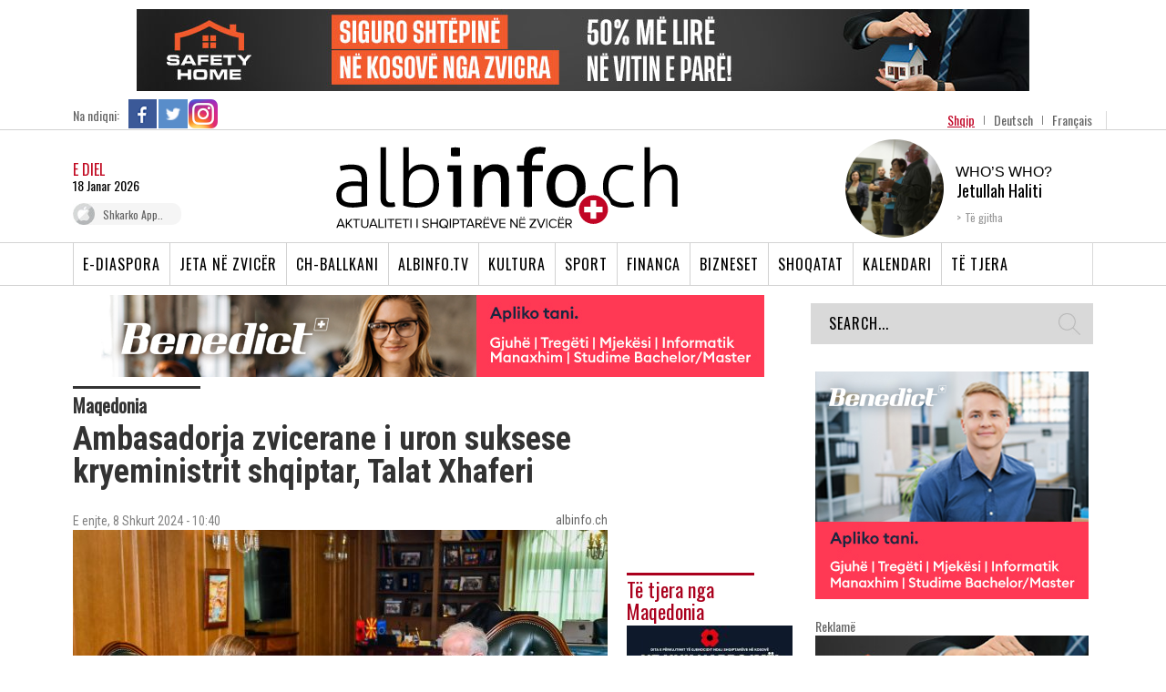

--- FILE ---
content_type: text/html; charset=UTF-8
request_url: https://www.albinfo.ch/ambasadorja-zvicerane-i-uron-suksese-kryeministrit-shqiptar-talat-xhaferi/
body_size: 24629
content:
<!DOCTYPE html>

<head>
    <!-- TradeDoubler site verification 2523842 -->
    <title>Ambasadorja zvicerane i uron suksese kryeministrit shqiptar, Talat Xhaferi - Albinfo</title>
    <meta http-equiv="Content-Type" content="text/html; charset=utf-8">
    <meta name="viewport" content="width=device-width, initial-scale=1.0, maximum-scale=1.0, user-scalable=0">
    <link href='https://fonts.googleapis.com/css?family=Rokkitt:400,700' rel='stylesheet' type='text/css'>
    <link href='https://fonts.googleapis.com/css?family=Open+Sans:400,600,700' rel='stylesheet' type='text/css'>
    <link href='https://fonts.googleapis.com/css?family=Oswald:300,400' rel='stylesheet' type='text/css'>
    <link href='https://fonts.googleapis.com/css?family=Roboto+Condensed:300,400,700' rel='stylesheet' type='text/css'>
    <meta name='robots' content='index, follow, max-image-preview:large, max-snippet:-1, max-video-preview:-1' />
	<style>img:is([sizes="auto" i], [sizes^="auto," i]) { contain-intrinsic-size: 3000px 1500px }</style>
	
	<!-- This site is optimized with the Yoast SEO plugin v23.4 - https://yoast.com/wordpress/plugins/seo/ -->
	<link rel="canonical" href="https://www.albinfo.ch/ambasadorja-zvicerane-i-uron-suksese-kryeministrit-shqiptar-talat-xhaferi/" />
	<meta property="og:locale" content="sq_AL" />
	<meta property="og:type" content="article" />
	<meta property="og:title" content="Ambasadorja zvicerane i uron suksese kryeministrit shqiptar, Talat Xhaferi - Albinfo" />
	<meta property="og:description" content="Ambasadorja zvicerane në Maqedoninë e Veriut ka shkuar në zyrën e kryeministrit të ri, Talat Xhaferi, me të cilin ka zhvilluar një takim zyrtar, përcjell albinfo.ch. Ambasadorja Hulmann u takua me kryeministrin për të shkëmbyer marrëdhëniet e forta diplomatike dhe bashkëpunimin e mirë ndërmjet Zvicrës dhe Maqedonisë së Veriut." />
	<meta property="og:url" content="https://www.albinfo.ch/ambasadorja-zvicerane-i-uron-suksese-kryeministrit-shqiptar-talat-xhaferi/" />
	<meta property="og:site_name" content="Albinfo" />
	<meta property="article:published_time" content="2024-02-08T09:40:33+00:00" />
	<meta property="article:modified_time" content="2024-02-08T09:20:16+00:00" />
	<meta property="og:image" content="https://www.albinfo.ch/wp-content/uploads/2024/02/425834187_693184806321983_6312363843422130021_n.jpg" />
	<meta property="og:image:width" content="2048" />
	<meta property="og:image:height" content="1364" />
	<meta property="og:image:type" content="image/jpeg" />
	<meta name="author" content="Drin Reçica" />
	<meta name="twitter:card" content="summary_large_image" />
	<script type="application/ld+json" class="yoast-schema-graph">{"@context":"https://schema.org","@graph":[{"@type":"WebPage","@id":"https://www.albinfo.ch/ambasadorja-zvicerane-i-uron-suksese-kryeministrit-shqiptar-talat-xhaferi/","url":"https://www.albinfo.ch/ambasadorja-zvicerane-i-uron-suksese-kryeministrit-shqiptar-talat-xhaferi/","name":"Ambasadorja zvicerane i uron suksese kryeministrit shqiptar, Talat Xhaferi - Albinfo","isPartOf":{"@id":"https://www.albinfo.at/#website"},"primaryImageOfPage":{"@id":"https://www.albinfo.ch/ambasadorja-zvicerane-i-uron-suksese-kryeministrit-shqiptar-talat-xhaferi/#primaryimage"},"image":{"@id":"https://www.albinfo.ch/ambasadorja-zvicerane-i-uron-suksese-kryeministrit-shqiptar-talat-xhaferi/#primaryimage"},"thumbnailUrl":"https://www.albinfo.ch/wp-content/uploads/2024/02/425834187_693184806321983_6312363843422130021_n.jpg","datePublished":"2024-02-08T09:40:33+00:00","dateModified":"2024-02-08T09:20:16+00:00","author":{"@id":"https://www.albinfo.at/#/schema/person/d5c5d30ee3aba327befab60a19cd18d8"},"breadcrumb":{"@id":"https://www.albinfo.ch/ambasadorja-zvicerane-i-uron-suksese-kryeministrit-shqiptar-talat-xhaferi/#breadcrumb"},"inLanguage":"sq","potentialAction":[{"@type":"ReadAction","target":["https://www.albinfo.ch/ambasadorja-zvicerane-i-uron-suksese-kryeministrit-shqiptar-talat-xhaferi/"]}]},{"@type":"ImageObject","inLanguage":"sq","@id":"https://www.albinfo.ch/ambasadorja-zvicerane-i-uron-suksese-kryeministrit-shqiptar-talat-xhaferi/#primaryimage","url":"https://www.albinfo.ch/wp-content/uploads/2024/02/425834187_693184806321983_6312363843422130021_n.jpg","contentUrl":"https://www.albinfo.ch/wp-content/uploads/2024/02/425834187_693184806321983_6312363843422130021_n.jpg","width":2048,"height":1364},{"@type":"BreadcrumbList","@id":"https://www.albinfo.ch/ambasadorja-zvicerane-i-uron-suksese-kryeministrit-shqiptar-talat-xhaferi/#breadcrumb","itemListElement":[{"@type":"ListItem","position":1,"name":"Home","item":"https://www.albinfo.at/"},{"@type":"ListItem","position":2,"name":"Ambasadorja zvicerane i uron suksese kryeministrit shqiptar, Talat Xhaferi"}]},{"@type":"WebSite","@id":"https://www.albinfo.at/#website","url":"https://www.albinfo.at/","name":"Albinfo","description":"Lajmet e Fundit - Gazeta Shqiptare - Lajme Shqip","potentialAction":[{"@type":"SearchAction","target":{"@type":"EntryPoint","urlTemplate":"https://www.albinfo.at/?s={search_term_string}"},"query-input":{"@type":"PropertyValueSpecification","valueRequired":true,"valueName":"search_term_string"}}],"inLanguage":"sq"},{"@type":"Person","@id":"https://www.albinfo.at/#/schema/person/d5c5d30ee3aba327befab60a19cd18d8","name":"Drin Reçica","image":{"@type":"ImageObject","inLanguage":"sq","@id":"https://www.albinfo.at/#/schema/person/image/","url":"https://secure.gravatar.com/avatar/143b60339e572e5986fc039cc411b6555effc76bd99d933301039b158b4f0e50?s=96&d=mm&r=g","contentUrl":"https://secure.gravatar.com/avatar/143b60339e572e5986fc039cc411b6555effc76bd99d933301039b158b4f0e50?s=96&d=mm&r=g","caption":"Drin Reçica"},"url":"https://www.albinfo.ch/author/valdrin-recica/"}]}</script>
	<!-- / Yoast SEO plugin. -->


<link rel='dns-prefetch' href='//www.albinfo.ch' />
<link rel='dns-prefetch' href='//pagead2.googlesyndication.com' />
<link rel="alternate" type="application/rss+xml" title="Albinfo &raquo; Feed" href="https://www.albinfo.ch/feed/" />
<link rel="alternate" type="application/rss+xml" title="Albinfo &raquo; Comments Feed" href="https://www.albinfo.ch/comments/feed/" />
<meta property="og:title" content="Ambasadorja zvicerane i uron suksese kryeministrit shqiptar, Talat Xhaferi" /><meta property="og:description" content="Ambasadorja zvicerane në Maqedoninë e Veriut ka shkuar në zyrën e kryeministrit të ri, Talat Xhaferi, me të cilin ka zhvilluar një takim zyrtar, përcjell albinfo.ch. Ambasadorja Hulmann u takua me kryeministrin për të shkëmbyer marrëdhëniet e forta diplomatike dhe bashkëpunimin e mirë ndërmjet Zvicrës dhe Maqedonisë së Veriut." /><meta property="og:image" content="https://www.albinfo.ch/wp-content/uploads/2024/02/425834187_693184806321983_6312363843422130021_n.jpg" /><meta property="og:type" content="article" /><meta property="og:url" content="https://www.albinfo.ch/ambasadorja-zvicerane-i-uron-suksese-kryeministrit-shqiptar-talat-xhaferi/" /><script type="text/javascript">
/* <![CDATA[ */
window._wpemojiSettings = {"baseUrl":"https:\/\/s.w.org\/images\/core\/emoji\/16.0.1\/72x72\/","ext":".png","svgUrl":"https:\/\/s.w.org\/images\/core\/emoji\/16.0.1\/svg\/","svgExt":".svg","source":{"concatemoji":"https:\/\/www.albinfo.ch\/wp-includes\/js\/wp-emoji-release.min.js?ver=6.8.2"}};
/*! This file is auto-generated */
!function(s,n){var o,i,e;function c(e){try{var t={supportTests:e,timestamp:(new Date).valueOf()};sessionStorage.setItem(o,JSON.stringify(t))}catch(e){}}function p(e,t,n){e.clearRect(0,0,e.canvas.width,e.canvas.height),e.fillText(t,0,0);var t=new Uint32Array(e.getImageData(0,0,e.canvas.width,e.canvas.height).data),a=(e.clearRect(0,0,e.canvas.width,e.canvas.height),e.fillText(n,0,0),new Uint32Array(e.getImageData(0,0,e.canvas.width,e.canvas.height).data));return t.every(function(e,t){return e===a[t]})}function u(e,t){e.clearRect(0,0,e.canvas.width,e.canvas.height),e.fillText(t,0,0);for(var n=e.getImageData(16,16,1,1),a=0;a<n.data.length;a++)if(0!==n.data[a])return!1;return!0}function f(e,t,n,a){switch(t){case"flag":return n(e,"\ud83c\udff3\ufe0f\u200d\u26a7\ufe0f","\ud83c\udff3\ufe0f\u200b\u26a7\ufe0f")?!1:!n(e,"\ud83c\udde8\ud83c\uddf6","\ud83c\udde8\u200b\ud83c\uddf6")&&!n(e,"\ud83c\udff4\udb40\udc67\udb40\udc62\udb40\udc65\udb40\udc6e\udb40\udc67\udb40\udc7f","\ud83c\udff4\u200b\udb40\udc67\u200b\udb40\udc62\u200b\udb40\udc65\u200b\udb40\udc6e\u200b\udb40\udc67\u200b\udb40\udc7f");case"emoji":return!a(e,"\ud83e\udedf")}return!1}function g(e,t,n,a){var r="undefined"!=typeof WorkerGlobalScope&&self instanceof WorkerGlobalScope?new OffscreenCanvas(300,150):s.createElement("canvas"),o=r.getContext("2d",{willReadFrequently:!0}),i=(o.textBaseline="top",o.font="600 32px Arial",{});return e.forEach(function(e){i[e]=t(o,e,n,a)}),i}function t(e){var t=s.createElement("script");t.src=e,t.defer=!0,s.head.appendChild(t)}"undefined"!=typeof Promise&&(o="wpEmojiSettingsSupports",i=["flag","emoji"],n.supports={everything:!0,everythingExceptFlag:!0},e=new Promise(function(e){s.addEventListener("DOMContentLoaded",e,{once:!0})}),new Promise(function(t){var n=function(){try{var e=JSON.parse(sessionStorage.getItem(o));if("object"==typeof e&&"number"==typeof e.timestamp&&(new Date).valueOf()<e.timestamp+604800&&"object"==typeof e.supportTests)return e.supportTests}catch(e){}return null}();if(!n){if("undefined"!=typeof Worker&&"undefined"!=typeof OffscreenCanvas&&"undefined"!=typeof URL&&URL.createObjectURL&&"undefined"!=typeof Blob)try{var e="postMessage("+g.toString()+"("+[JSON.stringify(i),f.toString(),p.toString(),u.toString()].join(",")+"));",a=new Blob([e],{type:"text/javascript"}),r=new Worker(URL.createObjectURL(a),{name:"wpTestEmojiSupports"});return void(r.onmessage=function(e){c(n=e.data),r.terminate(),t(n)})}catch(e){}c(n=g(i,f,p,u))}t(n)}).then(function(e){for(var t in e)n.supports[t]=e[t],n.supports.everything=n.supports.everything&&n.supports[t],"flag"!==t&&(n.supports.everythingExceptFlag=n.supports.everythingExceptFlag&&n.supports[t]);n.supports.everythingExceptFlag=n.supports.everythingExceptFlag&&!n.supports.flag,n.DOMReady=!1,n.readyCallback=function(){n.DOMReady=!0}}).then(function(){return e}).then(function(){var e;n.supports.everything||(n.readyCallback(),(e=n.source||{}).concatemoji?t(e.concatemoji):e.wpemoji&&e.twemoji&&(t(e.twemoji),t(e.wpemoji)))}))}((window,document),window._wpemojiSettings);
/* ]]> */
</script>
<style id='wp-emoji-styles-inline-css' type='text/css'>

	img.wp-smiley, img.emoji {
		display: inline !important;
		border: none !important;
		box-shadow: none !important;
		height: 1em !important;
		width: 1em !important;
		margin: 0 0.07em !important;
		vertical-align: -0.1em !important;
		background: none !important;
		padding: 0 !important;
	}
</style>
<link rel='stylesheet' id='wp-block-library-css' href='https://www.albinfo.ch/wp-includes/css/dist/block-library/style.min.css?ver=6.8.2' type='text/css' media='all' />
<style id='classic-theme-styles-inline-css' type='text/css'>
/*! This file is auto-generated */
.wp-block-button__link{color:#fff;background-color:#32373c;border-radius:9999px;box-shadow:none;text-decoration:none;padding:calc(.667em + 2px) calc(1.333em + 2px);font-size:1.125em}.wp-block-file__button{background:#32373c;color:#fff;text-decoration:none}
</style>
<link rel='stylesheet' id='mailster-form-style-css' href='https://www.albinfo.ch/wp-content/plugins/mailster/build/form/style-index.css?ver=6.8.2' type='text/css' media='all' />
<style id='elasticpress-related-posts-style-inline-css' type='text/css'>
.editor-styles-wrapper .wp-block-elasticpress-related-posts ul,.wp-block-elasticpress-related-posts ul{list-style-type:none;padding:0}.editor-styles-wrapper .wp-block-elasticpress-related-posts ul li a>div{display:inline}

</style>
<style id='global-styles-inline-css' type='text/css'>
:root{--wp--preset--aspect-ratio--square: 1;--wp--preset--aspect-ratio--4-3: 4/3;--wp--preset--aspect-ratio--3-4: 3/4;--wp--preset--aspect-ratio--3-2: 3/2;--wp--preset--aspect-ratio--2-3: 2/3;--wp--preset--aspect-ratio--16-9: 16/9;--wp--preset--aspect-ratio--9-16: 9/16;--wp--preset--color--black: #000000;--wp--preset--color--cyan-bluish-gray: #abb8c3;--wp--preset--color--white: #ffffff;--wp--preset--color--pale-pink: #f78da7;--wp--preset--color--vivid-red: #cf2e2e;--wp--preset--color--luminous-vivid-orange: #ff6900;--wp--preset--color--luminous-vivid-amber: #fcb900;--wp--preset--color--light-green-cyan: #7bdcb5;--wp--preset--color--vivid-green-cyan: #00d084;--wp--preset--color--pale-cyan-blue: #8ed1fc;--wp--preset--color--vivid-cyan-blue: #0693e3;--wp--preset--color--vivid-purple: #9b51e0;--wp--preset--gradient--vivid-cyan-blue-to-vivid-purple: linear-gradient(135deg,rgba(6,147,227,1) 0%,rgb(155,81,224) 100%);--wp--preset--gradient--light-green-cyan-to-vivid-green-cyan: linear-gradient(135deg,rgb(122,220,180) 0%,rgb(0,208,130) 100%);--wp--preset--gradient--luminous-vivid-amber-to-luminous-vivid-orange: linear-gradient(135deg,rgba(252,185,0,1) 0%,rgba(255,105,0,1) 100%);--wp--preset--gradient--luminous-vivid-orange-to-vivid-red: linear-gradient(135deg,rgba(255,105,0,1) 0%,rgb(207,46,46) 100%);--wp--preset--gradient--very-light-gray-to-cyan-bluish-gray: linear-gradient(135deg,rgb(238,238,238) 0%,rgb(169,184,195) 100%);--wp--preset--gradient--cool-to-warm-spectrum: linear-gradient(135deg,rgb(74,234,220) 0%,rgb(151,120,209) 20%,rgb(207,42,186) 40%,rgb(238,44,130) 60%,rgb(251,105,98) 80%,rgb(254,248,76) 100%);--wp--preset--gradient--blush-light-purple: linear-gradient(135deg,rgb(255,206,236) 0%,rgb(152,150,240) 100%);--wp--preset--gradient--blush-bordeaux: linear-gradient(135deg,rgb(254,205,165) 0%,rgb(254,45,45) 50%,rgb(107,0,62) 100%);--wp--preset--gradient--luminous-dusk: linear-gradient(135deg,rgb(255,203,112) 0%,rgb(199,81,192) 50%,rgb(65,88,208) 100%);--wp--preset--gradient--pale-ocean: linear-gradient(135deg,rgb(255,245,203) 0%,rgb(182,227,212) 50%,rgb(51,167,181) 100%);--wp--preset--gradient--electric-grass: linear-gradient(135deg,rgb(202,248,128) 0%,rgb(113,206,126) 100%);--wp--preset--gradient--midnight: linear-gradient(135deg,rgb(2,3,129) 0%,rgb(40,116,252) 100%);--wp--preset--font-size--small: 13px;--wp--preset--font-size--medium: 20px;--wp--preset--font-size--large: 36px;--wp--preset--font-size--x-large: 42px;--wp--preset--spacing--20: 0.44rem;--wp--preset--spacing--30: 0.67rem;--wp--preset--spacing--40: 1rem;--wp--preset--spacing--50: 1.5rem;--wp--preset--spacing--60: 2.25rem;--wp--preset--spacing--70: 3.38rem;--wp--preset--spacing--80: 5.06rem;--wp--preset--shadow--natural: 6px 6px 9px rgba(0, 0, 0, 0.2);--wp--preset--shadow--deep: 12px 12px 50px rgba(0, 0, 0, 0.4);--wp--preset--shadow--sharp: 6px 6px 0px rgba(0, 0, 0, 0.2);--wp--preset--shadow--outlined: 6px 6px 0px -3px rgba(255, 255, 255, 1), 6px 6px rgba(0, 0, 0, 1);--wp--preset--shadow--crisp: 6px 6px 0px rgba(0, 0, 0, 1);}:where(.is-layout-flex){gap: 0.5em;}:where(.is-layout-grid){gap: 0.5em;}body .is-layout-flex{display: flex;}.is-layout-flex{flex-wrap: wrap;align-items: center;}.is-layout-flex > :is(*, div){margin: 0;}body .is-layout-grid{display: grid;}.is-layout-grid > :is(*, div){margin: 0;}:where(.wp-block-columns.is-layout-flex){gap: 2em;}:where(.wp-block-columns.is-layout-grid){gap: 2em;}:where(.wp-block-post-template.is-layout-flex){gap: 1.25em;}:where(.wp-block-post-template.is-layout-grid){gap: 1.25em;}.has-black-color{color: var(--wp--preset--color--black) !important;}.has-cyan-bluish-gray-color{color: var(--wp--preset--color--cyan-bluish-gray) !important;}.has-white-color{color: var(--wp--preset--color--white) !important;}.has-pale-pink-color{color: var(--wp--preset--color--pale-pink) !important;}.has-vivid-red-color{color: var(--wp--preset--color--vivid-red) !important;}.has-luminous-vivid-orange-color{color: var(--wp--preset--color--luminous-vivid-orange) !important;}.has-luminous-vivid-amber-color{color: var(--wp--preset--color--luminous-vivid-amber) !important;}.has-light-green-cyan-color{color: var(--wp--preset--color--light-green-cyan) !important;}.has-vivid-green-cyan-color{color: var(--wp--preset--color--vivid-green-cyan) !important;}.has-pale-cyan-blue-color{color: var(--wp--preset--color--pale-cyan-blue) !important;}.has-vivid-cyan-blue-color{color: var(--wp--preset--color--vivid-cyan-blue) !important;}.has-vivid-purple-color{color: var(--wp--preset--color--vivid-purple) !important;}.has-black-background-color{background-color: var(--wp--preset--color--black) !important;}.has-cyan-bluish-gray-background-color{background-color: var(--wp--preset--color--cyan-bluish-gray) !important;}.has-white-background-color{background-color: var(--wp--preset--color--white) !important;}.has-pale-pink-background-color{background-color: var(--wp--preset--color--pale-pink) !important;}.has-vivid-red-background-color{background-color: var(--wp--preset--color--vivid-red) !important;}.has-luminous-vivid-orange-background-color{background-color: var(--wp--preset--color--luminous-vivid-orange) !important;}.has-luminous-vivid-amber-background-color{background-color: var(--wp--preset--color--luminous-vivid-amber) !important;}.has-light-green-cyan-background-color{background-color: var(--wp--preset--color--light-green-cyan) !important;}.has-vivid-green-cyan-background-color{background-color: var(--wp--preset--color--vivid-green-cyan) !important;}.has-pale-cyan-blue-background-color{background-color: var(--wp--preset--color--pale-cyan-blue) !important;}.has-vivid-cyan-blue-background-color{background-color: var(--wp--preset--color--vivid-cyan-blue) !important;}.has-vivid-purple-background-color{background-color: var(--wp--preset--color--vivid-purple) !important;}.has-black-border-color{border-color: var(--wp--preset--color--black) !important;}.has-cyan-bluish-gray-border-color{border-color: var(--wp--preset--color--cyan-bluish-gray) !important;}.has-white-border-color{border-color: var(--wp--preset--color--white) !important;}.has-pale-pink-border-color{border-color: var(--wp--preset--color--pale-pink) !important;}.has-vivid-red-border-color{border-color: var(--wp--preset--color--vivid-red) !important;}.has-luminous-vivid-orange-border-color{border-color: var(--wp--preset--color--luminous-vivid-orange) !important;}.has-luminous-vivid-amber-border-color{border-color: var(--wp--preset--color--luminous-vivid-amber) !important;}.has-light-green-cyan-border-color{border-color: var(--wp--preset--color--light-green-cyan) !important;}.has-vivid-green-cyan-border-color{border-color: var(--wp--preset--color--vivid-green-cyan) !important;}.has-pale-cyan-blue-border-color{border-color: var(--wp--preset--color--pale-cyan-blue) !important;}.has-vivid-cyan-blue-border-color{border-color: var(--wp--preset--color--vivid-cyan-blue) !important;}.has-vivid-purple-border-color{border-color: var(--wp--preset--color--vivid-purple) !important;}.has-vivid-cyan-blue-to-vivid-purple-gradient-background{background: var(--wp--preset--gradient--vivid-cyan-blue-to-vivid-purple) !important;}.has-light-green-cyan-to-vivid-green-cyan-gradient-background{background: var(--wp--preset--gradient--light-green-cyan-to-vivid-green-cyan) !important;}.has-luminous-vivid-amber-to-luminous-vivid-orange-gradient-background{background: var(--wp--preset--gradient--luminous-vivid-amber-to-luminous-vivid-orange) !important;}.has-luminous-vivid-orange-to-vivid-red-gradient-background{background: var(--wp--preset--gradient--luminous-vivid-orange-to-vivid-red) !important;}.has-very-light-gray-to-cyan-bluish-gray-gradient-background{background: var(--wp--preset--gradient--very-light-gray-to-cyan-bluish-gray) !important;}.has-cool-to-warm-spectrum-gradient-background{background: var(--wp--preset--gradient--cool-to-warm-spectrum) !important;}.has-blush-light-purple-gradient-background{background: var(--wp--preset--gradient--blush-light-purple) !important;}.has-blush-bordeaux-gradient-background{background: var(--wp--preset--gradient--blush-bordeaux) !important;}.has-luminous-dusk-gradient-background{background: var(--wp--preset--gradient--luminous-dusk) !important;}.has-pale-ocean-gradient-background{background: var(--wp--preset--gradient--pale-ocean) !important;}.has-electric-grass-gradient-background{background: var(--wp--preset--gradient--electric-grass) !important;}.has-midnight-gradient-background{background: var(--wp--preset--gradient--midnight) !important;}.has-small-font-size{font-size: var(--wp--preset--font-size--small) !important;}.has-medium-font-size{font-size: var(--wp--preset--font-size--medium) !important;}.has-large-font-size{font-size: var(--wp--preset--font-size--large) !important;}.has-x-large-font-size{font-size: var(--wp--preset--font-size--x-large) !important;}
:where(.wp-block-post-template.is-layout-flex){gap: 1.25em;}:where(.wp-block-post-template.is-layout-grid){gap: 1.25em;}
:where(.wp-block-columns.is-layout-flex){gap: 2em;}:where(.wp-block-columns.is-layout-grid){gap: 2em;}
:root :where(.wp-block-pullquote){font-size: 1.5em;line-height: 1.6;}
</style>
<link rel='stylesheet' id='st-widget-css' href='https://www.albinfo.ch/wp-content/plugins/share-this/css/style.css?ver=6.8.2' type='text/css' media='all' />
<link rel='stylesheet' id='albinfo-style-css' href='https://www.albinfo.ch/wp-content/themes/albinfo/style.css?ver=7.2.14' type='text/css' media='all' />
<link rel='stylesheet' id='elasticpress-facets-css' href='https://www.albinfo.ch/wp-content/plugins/elasticpress/dist/css/facets-styles.css?ver=7d568203f3965dc85d8a' type='text/css' media='all' />
<script type="text/javascript" src="https://www.albinfo.ch/wp-includes/js/jquery/jquery.min.js?ver=3.7.1" id="jquery-core-js"></script>
<script type="text/javascript" src="https://www.albinfo.ch/wp-includes/js/jquery/jquery-migrate.min.js?ver=3.4.1" id="jquery-migrate-js"></script>
<script type="text/javascript" src="https://www.albinfo.ch/wp-content/plugins/sitepress-multilingual-cms/templates/language-switchers/legacy-dropdown/script.min.js?ver=1" id="wpml-legacy-dropdown-0-js"></script>
<link rel="https://api.w.org/" href="https://www.albinfo.ch/wp-json/" /><link rel="alternate" title="JSON" type="application/json" href="https://www.albinfo.ch/wp-json/wp/v2/posts/712573" /><link rel='shortlink' href='https://www.albinfo.ch/?p=712573' />
<link rel="alternate" title="oEmbed (JSON)" type="application/json+oembed" href="https://www.albinfo.ch/wp-json/oembed/1.0/embed?url=https%3A%2F%2Fwww.albinfo.ch%2Fambasadorja-zvicerane-i-uron-suksese-kryeministrit-shqiptar-talat-xhaferi%2F" />
<link rel="alternate" title="oEmbed (XML)" type="text/xml+oembed" href="https://www.albinfo.ch/wp-json/oembed/1.0/embed?url=https%3A%2F%2Fwww.albinfo.ch%2Fambasadorja-zvicerane-i-uron-suksese-kryeministrit-shqiptar-talat-xhaferi%2F&#038;format=xml" />
<meta name="generator" content="WPML ver:4.6.4 stt:50,4,3;" />

<!-- This site is using AdRotate v5.8.3 Professional to display their advertisements - https://ajdg.solutions/ -->
<!-- AdRotate CSS -->
<style type="text/css" media="screen">
	.g { margin:0px; padding:0px; overflow:hidden; line-height:1; zoom:1; }
	.g img { height:auto; }
	.g-col { position:relative; float:left; }
	.g-col:first-child { margin-left: 0; }
	.g-col:last-child { margin-right: 0; }
	.g-6 {  margin: 0 auto; }
	.g-23 { margin:0px 0px 0px 0px;width:100%; max-width:728px; height:100%; max-height:90px; }
	.g-32 { margin:0px 0px 0px 0px;width:100%; max-width:728px; height:100%; max-height:90px; }
	.g-48 { margin:0px 0px 0px 0px;width:100%; max-width:728px; height:100%; max-height:90px; }
	@media only screen and (max-width: 480px) {
		.g-col, .g-dyn, .g-single { width:100%; margin-left:0; margin-right:0; }
	}
</style>
<!-- /AdRotate CSS -->

<meta name="generator" content="Site Kit by Google 1.45.0" /><script charset="utf-8" type="text/javascript">var switchTo5x=true;</script>
<script charset="utf-8" type="text/javascript" id="st_insights_js" src="https://ws.sharethis.com/button/buttons.js?publisher=wp.afea363a-b757-4619-ba71-0dfdf000445e&amp;product=sharethis-wordpress"></script>
<script charset="utf-8" type="text/javascript">stLight.options({"publisher":"wp.afea363a-b757-4619-ba71-0dfdf000445e"});var st_type="wordpress5.0.4";</script>
<meta name="google-site-verification" content="6jsp4XiLwRUvbCpl6wRrE1gUImKTRUswE26v7JiR8qA">
<!-- Google AdSense snippet added by Site Kit -->
<meta name="google-adsense-platform-account" content="ca-host-pub-2644536267352236">
<meta name="google-adsense-platform-domain" content="sitekit.withgoogle.com">
<!-- End Google AdSense snippet added by Site Kit -->
      <meta name="onesignal" content="wordpress-plugin"/>
            <script>

      window.OneSignal = window.OneSignal || [];

      OneSignal.push( function() {
        OneSignal.SERVICE_WORKER_UPDATER_PATH = "OneSignalSDKUpdaterWorker.js.php";
                      OneSignal.SERVICE_WORKER_PATH = "OneSignalSDKWorker.js.php";
                      OneSignal.SERVICE_WORKER_PARAM = { scope: "/" };
        OneSignal.setDefaultNotificationUrl("https://www.albinfo.ch");
        var oneSignal_options = {};
        window._oneSignalInitOptions = oneSignal_options;

        oneSignal_options['wordpress'] = true;
oneSignal_options['appId'] = '6ec9a1cc-c823-4c2e-95cc-8cb42a773227';
oneSignal_options['allowLocalhostAsSecureOrigin'] = true;
oneSignal_options['welcomeNotification'] = { };
oneSignal_options['welcomeNotification']['title'] = "";
oneSignal_options['welcomeNotification']['message'] = "";
oneSignal_options['path'] = "https://www.albinfo.ch/wp-content/plugins/onesignal-free-web-push-notifications/sdk_files/";
oneSignal_options['safari_web_id'] = "web.onesignal.auto.0919e572-6b9a-4fc1-8566-50f787b3e729";
oneSignal_options['promptOptions'] = { };
oneSignal_options['notifyButton'] = { };
oneSignal_options['notifyButton']['enable'] = true;
oneSignal_options['notifyButton']['position'] = 'bottom-right';
oneSignal_options['notifyButton']['theme'] = 'default';
oneSignal_options['notifyButton']['size'] = 'medium';
oneSignal_options['notifyButton']['showCredit'] = true;
oneSignal_options['notifyButton']['text'] = {};
                OneSignal.init(window._oneSignalInitOptions);
                OneSignal.showSlidedownPrompt();      });

      function documentInitOneSignal() {
        var oneSignal_elements = document.getElementsByClassName("OneSignal-prompt");

        var oneSignalLinkClickHandler = function(event) { OneSignal.push(['registerForPushNotifications']); event.preventDefault(); };        for(var i = 0; i < oneSignal_elements.length; i++)
          oneSignal_elements[i].addEventListener('click', oneSignalLinkClickHandler, false);
      }

      if (document.readyState === 'complete') {
           documentInitOneSignal();
      }
      else {
           window.addEventListener("load", function(event){
               documentInitOneSignal();
          });
      }
    </script>

<!-- Google AdSense snippet added by Site Kit -->
<script type="text/javascript" src="https://pagead2.googlesyndication.com/pagead/js/adsbygoogle.js?client=ca-pub-6407913982342844" crossorigin="anonymous"></script>

<!-- End Google AdSense snippet added by Site Kit -->
		<style type="text/css" id="wp-custom-css">
			section.taboola-unit {
	display: none !important;
}

.mobileAdsOnly {
	display: none;
}

@media only screen and (max-width: 750px) {
	.mobileAdsOnly {
		display: block !important;
		padding: 20px 0 10px;
	}
	.hideAdsMobile {
		display: none !important;
	}
	
	.hideOnMobileOnly {
		display: none !important;
	}
}

.mobileAdsOnly .g-single {
	display: flex;
  align-items: center;
  justify-content: center;
}


.mobileAdsOnly .g {
	width: 100%;
}		</style>
		    <meta http-equiv="X-UA-Compatible" content="IE=9; IE=8; IE=7; IE=EDGE; chrome=1" />
    <!-- Latest compiled and minified CSS -->
    <link rel="stylesheet" type="text/css" href="https://www.albinfo.ch/wp-content/themes/albinfo/css/responsive.css?ver=1.0">
    <link href="https://fonts.googleapis.com/icon?family=Material+Icons" rel="stylesheet">
    <link rel="stylesheet" type="text/css" href="https://www.albinfo.ch/wp-content/themes/albinfo/css/mobile-update.css">
    <link rel="stylesheet" type="text/css" href="https://www.albinfo.ch/wp-content/themes/albinfo/css/bootstrap.min.css">
    <link rel="stylesheet" type="text/css" href="https://www.albinfo.ch/wp-content/themes/albinfo/css/jquery-ui.css">
    <!-- Optional theme -->
    <link rel="stylesheet" type="text/css"
        href="https://www.albinfo.ch/wp-content/themes/albinfo/css/bootstrap-theme.min.css">
    <link rel="stylesheet" type="text/css" href="https://www.albinfo.ch/wp-content/themes/albinfo/fonts/stylesheet.css">
    <!-- flexslider -->
    <link rel="stylesheet" type="text/css" href="https://www.albinfo.ch/wp-content/themes/albinfo/css/flexslider.css">
    <link rel="stylesheet" type="text/css" href="https://www.albinfo.ch/wp-content/themes/albinfo/css/slick.css">
    <link rel="stylesheet" type="text/css" href="https://www.albinfo.ch/wp-content/themes/albinfo/css/slick-theme.css">
    <link rel="stylesheet" type="text/css" href="https://www.albinfo.ch/wp-content/themes/albinfo/css/aero.css">
    <!-- slider css -->
    <link href="https://www.albinfo.ch/wp-content/themes/albinfo/css/movingboxes.css" rel="stylesheet">
    <!--[if lt IE 9]>
	<link href="https://www.albinfo.ch/wp-content/themes/albinfo/css/movingboxes-ie.css" rel="stylesheet" media="screen" />
	<link href="https://www.albinfo.ch/wp-content/themes/albinfo/css/ie.css" rel="stylesheet" media="screen" />
	<![endif]-->
    <script src="https://www.albinfo.ch/wp-content/themes/albinfo/js/jquery-1.9.1.js"></script>
    <script src="https://www.albinfo.ch/wp-content/themes/albinfo/js/bootstrap.min.js"></script>
    <script src="https://www.albinfo.ch/wp-content/themes/albinfo/js/jquery-ui.js"></script>
    <script src="https://www.albinfo.ch/wp-content/themes/albinfo/js/jquery.movingboxes.js"></script>
    <script src="https://www.albinfo.ch/wp-content/themes/albinfo/js/jquery-rebox.js"></script>
    <!-- jquery.flexslider -->
    <script type="text/javascript" src="https://www.albinfo.ch/wp-content/themes/albinfo/js/slick.min.js"></script>
    <script type="text/javascript" src="https://www.albinfo.ch/wp-content/themes/albinfo/js/jquery.flexslider.js"></script>
    <script type="text/javascript" src="https://www.albinfo.ch/wp-content/themes/albinfo/js/jquery.uniform.js"></script>
    <script src="https://www.albinfo.ch/wp-content/themes/albinfo/js/jctextcopyprotector.js"></script>
    <script src="https://www.albinfo.ch/wp-content/themes/albinfo/js/functions.js?ver=6.6.2"></script>
    <link rel="icon" type="image/x-icon" href="https://www.albinfo.ch/wp-content/themes/albinfo/images/a_favico.png">
    <!--[if lt IE 9]>
	<script src="https://www.albinfo.ch/wp-content/themes/albinfo/js/html5shiv.js"></script>
	<![endif]-->
    <script src="https://gjstatic.blob.core.windows.net/fix/gjanout-v2.js" type="text/javascript"></script>
    <!-- <script src="https://gjstatic.blob.core.windows.net/fix/gjanout.js" type="text/javascript"></script> -->
    <!-- Facebook Pixel Code -->
    <script src="https://scripts.futureads.io/scripts3/loader2.js" async data-inv="//ads.futureads.io/" data-r="single"
        data-sender="futureads" data-bundle="desktop"></script>
    <script type='text/javascript'>
    (window.globalAmlAds = window.globalAmlAds || []).push(function() {
        globalAml.defineSlot({
            z: 'b24582aa-a7a8-42ff-98fb-b86e686db30e',
            ph: 'futureads_b24582aaa7a842ff98fbb86e686db30e_zone_104535_sect_47838_site_41845',
            i: 'inv-nets',
            s: 'ac9894b0-7238-4df4-b751-7d61dcd0659a',
            sender: 'futureads'
        });
        globalAml.singleRequest("futureads");
    });
    </script>
    <script>
    ! function(f, b, e, v, n, t, s) {
        if (f.fbq) return;
        n = f.fbq = function() {
            n.callMethod ?
                n.callMethod.apply(n, arguments) : n.queue.push(arguments)
        };
        if (!f._fbq) f._fbq = n;
        n.push = n;
        n.loaded = !0;
        n.version = '2.0';
        n.queue = [];
        t = b.createElement(e);
        t.async = !0;
        t.src = v;
        s = b.getElementsByTagName(e)[0];
        s.parentNode.insertBefore(t, s)
    }(window, document, 'script',
        'https://connect.facebook.net/en_US/fbevents.js');
    fbq('init', '536393386892928');
    fbq('track', 'PageView');
    </script>
    <noscript><img height="1" width="1" style="display:none"
            src="https://www.facebook.com/tr?id=536393386892928&ev=PageView&noscript=1" /></noscript>
    <!-- End Facebook Pixel Code -->
    <meta property="fb:pages" content="154597187913004" />
    <!-- <script type="text/javascript">
		window._taboola = window._taboola || [];
		_taboola.push({
			article: 'auto'
		});
		! function(e, f, u, i) {
			if (!document.getElementById(i)) {
				e.async = 1;
				e.src = u;
				e.id = i;
				f.parentNode.insertBefore(e, f);
			}
		}(document.createElement('script'),
			document.getElementsByTagName('script')[0],
			'//cdn.taboola.com/libtrc/albinfo/loader.js',
			'tb_loader_script');
		if (window.performance && typeof window.performance.mark == 'function') {
			window.performance.mark('tbl_ic');
		}
	</script> -->
    <script>
    $(document).ready(function() {
        var bigMenuClass = $('.headerbig__menu')
        $('.menuTrigger').click(function() {
            bigMenuClass.toggleClass("active-menu");
        });

        $('.search-trigg').click(function() {
            $('.new-search-pops').toggleClass("active-search");
        });

        $('.headerbig__close').click(function() {
            bigMenuClass.removeClass("active-menu");
        });

    });
    </script>
    <script async src="https://pagead2.googlesyndication.com/pagead/js/adsbygoogle.js?client=ca-pub-9627380432359808"
        crossorigin="anonymous"></script>
</head>
<div class="outer-right-banner outer-banner">
    <!-- Either there are no banners, they are disabled or none qualified for this location! --></div>


<body class="wp-singular post-template-default single single-post postid-712573 single-format-standard wp-theme-albinfo  lang-sq group-blog">
    <script>
    (function(i, s, o, g, r, a, m) {
        i['GoogleAnalyticsObject'] = r;
        i[r] = i[r] || function() {
            (i[r].q = i[r].q || []).push(arguments)
        }, i[r].l = 1 * new Date();
        a = s.createElement(o),
            m = s.getElementsByTagName(o)[0];
        a.async = 1;
        a.src = g;
        m.parentNode.insertBefore(a, m)
    })(window, document, 'script', '//www.google-analytics.com/analytics.js', 'ga');

    ga('create', 'UA-19174993-1', 'auto');
    ga('send', 'pageview');
    </script>
    <script type="text/javascript">
    var adminAjaxUrl = "https://www.albinfo.ch/wp-admin/admin-ajax.php";
    </script>
        <div class="leadBanner">
        <div class="g-9">
                                    <div class="g g-9"><div class="g-single a-613"><a href="https://safetyhome.ch/de/property-insurance" target="_blank"><img src="https://www.albinfo.ch/wp-content/uploads/2026/01/980x90-1.jpg" /></a></div></div>                    </div>
                <div class="adMobile MobileElement">
                        <div class="g g-15"><div class="g-single a-619"><a href="https://www.albinfo.ch/klar-prezanton-inovacionin-dhe-cilesine-ne-panairin-swissbau-2026/" target="_blank"><img src="https://www.albinfo.ch/wp-content/uploads/2026/01/advideo2-ezgif.com-video-to-gif-converter.gif" /></a></div></div>                    </div>
            </div><!-- END leadBanner -->
    <header class="header">
        <div class="topBar">
            <div class="wrapper container-fluid">
                <div class="row">
                    <div class="leftTop col-md-5">
                        <p>Na ndiqni:</p>
                                                <ul class="social-ul">
                            <li class="facebook"><a href="
																https://www.facebook.com/albinfo.ch								" target="_blank" title="">Facebook</a></li>
                            <li class="twitter"><a href="
																https://twitter.com/albinfo								" target="_blank" title="">Twitter</a></li>
                            <li class="instagram"><a href="https://www.instagram.com/albinfo.ch/"
                                    target="_blank">Instagram</a></li>
                            <li class="linkedin"><a href="
								" target="_blank" title="">LinkedIn</a></li>
                        </ul>
                    </div><!-- END leftTop -->
                    <ul class="lang col-md-3">
                        <li class="current-item">Shqip</li><li><a href="str" title="">Deutsch</a></li><li><a href="str" title="">Français</a></li>                    </ul><!-- END lang -->
                </div>
            </div><!-- END wrapper -->
        </div><!-- END topBar -->
                <div class="wrapper container-fluid">
            <div class="row header-row">
                <form class="new-search-pops search-form hide-desktop-alb hideunderiwdht"
                    action="https://www.albinfo.ch/">
                    <input placeholder="Search..." name="s" id="s" type="text" value="">
                    <input type="submit" value="">
                </form>
                <div class="leftBlock col-md-3">
                    <span class="day">E diel</span>
                    <span class="date">18 Janar 2026</span>
                    <a href="https://itunes.apple.com/us/app/albinfo.ch/id592446956?mt=8" class="app"
                        target="_blank">Shkarko App..</a>
                </div><!-- END leftBlock -->
                <a class="logo col-md-6" href="https://www.albinfo.ch/">
                                                            <img loading="lazy"
                        src="https://www.albinfo.ch/wp-content/themes/albinfo/images/albinfo_logo_sq.svg"
                        alt="" />
                                                        </a>
                <ul class="lang mobileElement col-md-3">
                    <li class="current-item">Shqip</li>                </ul><!-- END lang -->
                <div class="" style="float: right; display: flex;">
                    <a class="search-trigg hideunderiwdht" href="javascript:void(0);">
                        <svg class="search-form-trigger" width="22" height="22" viewBox="0 0 22 22" fill="none"
                            xmlns="http://www.w3.org/2000/svg">
                            <path fill-rule="evenodd" clip-rule="evenodd"
                                d="M9.4518 2.71488C7.66124 2.71488 5.94403 3.42996 4.67792 4.70281C3.41181 5.97566 2.70051 7.70202 2.70051 9.5021C2.70051 11.3022 3.41181 13.0285 4.67792 14.3014C5.94403 15.5742 7.66124 16.2893 9.4518 16.2893C11.2423 16.2893 12.9596 15.5742 14.2257 14.3014C15.4918 13.0285 16.2031 11.3022 16.2031 9.5021C16.2031 7.70202 15.4918 5.97566 14.2257 4.70281C12.9596 3.42996 11.2423 2.71488 9.4518 2.71488ZM2.97842e-07 9.5021C2.84877e-06 7.99705 0.355624 6.51352 1.03758 5.17369C1.71954 3.83385 2.70832 2.67604 3.9225 1.79558C5.13669 0.915125 6.54154 0.337217 8.02138 0.109445C9.50122 -0.118326 11.0137 0.0105551 12.4343 0.485475C13.8549 0.960395 15.143 1.76777 16.1924 2.84111C17.2419 3.91445 18.0227 5.22306 18.4706 6.65917C18.9185 8.09529 19.0207 9.61782 18.7688 11.1014C18.5168 12.585 17.9179 13.9872 17.0213 15.1925L21.6041 19.683C21.8575 19.9375 21.9999 20.2828 22 20.6429C22.0001 21.003 21.858 21.3484 21.6048 21.6031C21.3516 21.8578 21.0081 22.0009 20.6499 22.0011C20.2918 22.0012 19.9482 21.8583 19.6948 21.6037L15.1134 17.1133C13.7085 18.1698 12.0388 18.8124 10.2912 18.9691C8.54363 19.1257 6.78717 18.7903 5.21848 18.0002C3.64979 17.2102 2.33078 15.9969 1.40913 14.496C0.487478 12.9951 -0.000440083 11.266 2.97842e-07 9.5021Z"
                                fill="white"></path>
                        </svg>
                    </a>
                    <a class="menu-open mob-menu mobileElement menuTrigger" href="javascript:void(0);" title=""><i
                            class="material-icons">menu</i></a>
                </div>
                                <div class="rightBlock col-md-3">
                                                            <div class="stickArticle">
                        <a href="https://www.albinfo.ch/who_is_who/ekspozite-qe-sjell-frymen-e-kosoves-ne-zvicer/">
                            <img width="110" height="123" src="https://www.albinfo.ch/wp-content/uploads/2014/10/ekpozita-5-110x123.png" class="attachment-header-whoswho size-header-whoswho wp-post-image" alt="" decoding="async" />                        </a>
                        <a href="https://www.albinfo.ch/who_is_who/ekspozite-qe-sjell-frymen-e-kosoves-ne-zvicer/">
                            <h2>WHO’S WHO?</h2>
                            <p>Jetullah Haliti                            </p>
                        </a>
                        <a class="seeall" href="https://www.albinfo.ch/whos-who/"
                            title="Të gjitha">Të gjitha</a>
                    </div>
                                                        </div><!-- END rightBolock -->
                            </div><!-- END row -->
            <a class="menu-open desktopElement menuTrigger" href="javascript:void(0);" title=""></a>
            <nav id="navigation" role="navigation" class="menu">
                <div class="menu-main-menu-container"><ul id="menu-main-menu" class="menu"><li id="menu-item-64163" class="first-menu-item menu-item menu-item-type-taxonomy menu-item-object-category menu-item-64163"><a href="https://www.albinfo.ch/e-diaspora/">E-Diaspora</a></li>
<li id="menu-item-64164" class="menu-item menu-item-type-taxonomy menu-item-object-category menu-item-64164"><a href="https://www.albinfo.ch/jeta-ne-zvicer/">Jeta në Zvicër</a></li>
<li id="menu-item-368076" class="menu-item menu-item-type-taxonomy menu-item-object-category current-post-ancestor current-menu-parent current-post-parent menu-item-368076"><a href="https://www.albinfo.ch/ch-balkani/">CH-Ballkani</a></li>
<li id="menu-item-64161" class="menu-item menu-item-type-post_type menu-item-object-page menu-item-64161"><a href="https://www.albinfo.ch/albinfotv/">Albinfo.tv</a></li>
<li id="menu-item-64165" class="menu-item menu-item-type-taxonomy menu-item-object-category menu-item-64165"><a href="https://www.albinfo.ch/kultura/">Kultura</a></li>
<li id="menu-item-64166" class="menu-item menu-item-type-taxonomy menu-item-object-category menu-item-64166"><a href="https://www.albinfo.ch/sporti/">Sport</a></li>
<li id="menu-item-221793" class="menu-item menu-item-type-taxonomy menu-item-object-category menu-item-221793"><a href="https://www.albinfo.ch/financa/">Financa</a></li>
<li id="menu-item-64300" class="menu-item menu-item-type-post_type menu-item-object-page menu-item-64300"><a href="https://www.albinfo.ch/bizneset/">Bizneset</a></li>
<li id="menu-item-197803" class="menu-item menu-item-type-post_type menu-item-object-page menu-item-197803"><a href="https://www.albinfo.ch/shoqatat-shqiptare-ne-zvicer/">Shoqatat</a></li>
<li id="menu-item-64312" class="menu-item menu-item-type-taxonomy menu-item-object-category menu-item-64312"><a href="https://www.albinfo.ch/kalendar/">Kalendari</a></li>
<li id="menu-item-133942" class="menuTrigger hide-mobile-alb menu-item menu-item-type-custom menu-item-object-custom menu-item-133942"><a>Të tjera</a></li>
</ul></div>            </nav><!-- end menu -->
                        <form
                class="search-form desktopElement "
                action="https://www.albinfo.ch/">
                <input placeholder="Search..." name="s" id="s" type="text" value="">
                <input type="submit" value="">
            </form>
        </div><!-- END container-fluid -->
    </header><!-- End of header -->
    <div class="headerbig__menu">
        <div class="headerbig__close">X</div>
        <div class="headerbig__menu--wrap">
            <div class="headerbig__menu__left">
                <div class="headerbig__menu__left--logo">
                                        <img loading="lazy" src="https://www.albinfo.ch/wp-content/themes/albinfo/images/albinfo-footer.png"
                        alt="">
                                    </div>
                                <div class="headerbig__menu__list--items">
                                        <ul>
                                                <li><a
                                href="https://www.albinfo.ch/jeta-ne-zvicer/">Jeta në Zvicër</a>
                        </li>
                                                <li><a
                                href="https://www.albinfo.ch/jeta-ne-gjermani/">Jeta në Gjermani</a>
                        </li>
                                                <li><a
                                href="https://www.albinfo.ch/jeta-ne-austri/">Jeta në Austri</a>
                        </li>
                                                <li><a
                                href="https://www.albinfo.ch/e-diaspora/">E-Diaspora</a>
                        </li>
                                                <li><a
                                href="https://www.albinfo.ch/ch-balkani/">CH-Ballkani</a>
                        </li>
                                                <li><a
                                href="https://www.albinfo.ch/at-balkani/">AT Balkani</a>
                        </li>
                                            </ul>
                </div>
                            </div>
            <div class="headerbig__menu__right">
                                <div class="headerbig__menu__list">
                    <div class="headerbig__menu__list--items">
                                                <ul>
                                                        <li><a
                                    href="https://www.albinfo.ch/albinfo-tv/">Albinfo.tv</a>
                            </li>
                                                        <li><a
                                    href="https://www.albinfo.ch/kalendar/">Kalendari</a>
                            </li>
                                                        <li><a
                                    href="https://www.albinfo.ch/sporti/">Sport</a>
                            </li>
                                                        <li><a
                                    href="https://www.albinfo.ch/bizneset-cat/">Bizneset</a>
                            </li>
                                                    </ul>
                    </div>
                </div>
                                <div class="headerbig__menu__list">
                    <div class="headerbig__menu__list--items">
                                                <ul>
                                                        <li><a
                                    href="https://www.albinfo.ch/financa/">Financa</a>
                            </li>
                                                        <li><a
                                    href="https://www.albinfo.ch/ekonomi/">Ekonomi</a>
                            </li>
                                                        <li><a
                                    href="https://www.albinfo.ch/shoqata/">Shoqata</a>
                            </li>
                                                        <li><a
                                    href="https://www.albinfo.ch/opinione/">Opinione</a>
                            </li>
                                                    </ul>
                    </div>
                </div>
                                <div class="headerbig__menu__list">
                    <div class="headerbig__menu__list--items">
                                                <ul>
                                                        <li><a
                                    href="https://www.albinfo.ch/arkitektet-shqiptare-ne-zvicer/">Arkitektët shqiptarë në Zvicër</a>
                            </li>
                                                        <li><a
                                    href="https://www.albinfo.ch/arkitektet-shqiptare-ne-austri/">Arkitektët shqiptarë në Austri</a>
                            </li>
                                                        <li><a
                                    href="https://www.albinfo.ch/arkitektet-shqiptare-ne-gjermani/">Arkitektët shqiptarë në Gjermani</a>
                            </li>
                                                        <li><a
                                    href="https://www.albinfo.ch/shqiptaret-qe-ndajne-drejtesine-ne-zvicer/">Shqiptarët që ndajnë drejtësinë në Zvicër</a>
                            </li>
                                                    </ul>
                    </div>
                </div>
                                <div class="headerbig__menu__list">
                    <div class="headerbig__menu__list--items">
                                                <ul>
                                                        <li><a
                                    href="https://www.albinfo.ch/bankieret-shqiptare-ne-zvicer/">Bankierët shqiptarë në Zvicër</a>
                            </li>
                                                        <li><a
                                    href="https://www.albinfo.ch/gastronomet/">Gastronomët shqiptarë në Zvicër</a>
                            </li>
                                                        <li><a
                                    href="https://www.albinfo.ch/receta-gatimi/">Receta shqiptare gatimi</a>
                            </li>
                                                        <li><a
                                    href="https://www.albinfo.ch/gastronomet-shqiptare-ne-austri/">Gastronomët shqiptarë në Austri</a>
                            </li>
                                                    </ul>
                    </div>
                </div>
                                <div class="headerbig__menu__list">
                    <div class="headerbig__menu__list--items">
                                                <ul>
                                                        <li><a
                                    href="https://www.albinfo.ch/gastronomet-shqiptare-ne-gjermani/">Gastronomët shqiptarë në Gjermani</a>
                            </li>
                                                        <li><a
                                    href="https://www.albinfo.ch/mantelbardhet-shqiptare-ne-zvicer/">Mantelbardhët shqiptarë në Zvicër</a>
                            </li>
                                                        <li><a
                                    href="https://www.albinfo.ch/mantelbardhet-shqiptare-ne-gjermani/">Mantelbardhët shqiptarë në Gjermani</a>
                            </li>
                                                        <li><a
                                    href="https://www.albinfo.ch/mantelbardhet-shqiptare-ne-austri/">Mantelbardhët shqiptarë në Austri</a>
                            </li>
                                                    </ul>
                    </div>
                </div>
                                <div class="headerbig__menu__list">
                    <div class="headerbig__menu__list--items">
                                                <ul>
                                                        <li><a
                                    href="https://www.albinfo.ch/shendetesi-2/">Shëndetësi</a>
                            </li>
                                                        <li><a
                                    href="https://www.albinfo.ch/turizem/">Turizëm</a>
                            </li>
                                                        <li><a
                                    href="https://www.albinfo.ch/kultura/">Kultura</a>
                            </li>
                                                        <li><a
                                    href="https://www.albinfo.ch/intervista/">Intervista</a>
                            </li>
                                                        <li><a
                                    href="https://www.albinfo.ch/koronavirusi-cast-pas-casti/">Koronavirusi: çast pas çasti</a>
                            </li>
                                                    </ul>
                    </div>
                </div>
                                <div class="headerbig__menu__list">
                    <div class="headerbig__menu__list--items">
                                                <ul>
                                                        <li><a
                                    href="https://www.albinfo.ch/lifestyle/">Lifestyle</a>
                            </li>
                                                        <li><a
                                    href="https://www.albinfo.ch/autotech/">Autotech</a>
                            </li>
                                                        <li><a
                                    href="https://www.albinfo.ch/kuriozitete/">Kuriozitete</a>
                            </li>
                                                        <li><a
                                    href="https://www.albinfo.ch/fun/">Fun</a>
                            </li>
                                                        <li><a
                                    href="https://www.albinfo.ch/bota/">Bota</a>
                            </li>
                                                    </ul>
                    </div>
                </div>
                                <div class="headerbig__menu__list">
                    <div class="headerbig__menu__list--items">
                                                <ul>
                                                        <li><a
                                    href="https://www.albinfo.ch/tema-nga-tereni/">Tema nga terreni</a>
                            </li>
                                                        <li><a
                                    href="https://www.albinfo.ch/dosjet/made-in-kosova/">Made in Kosova</a>
                            </li>
                                                        <li><a
                                    href="https://www.albinfo.ch/fotolajmi/">Fotolajmi</a>
                            </li>
                                                        <li><a
                                    href="https://www.albinfo.ch/dosjet/takimi/">Takimi</a>
                            </li>
                                                        <li><a
                                    href="https://www.albinfo.ch/dosjet/">Dosjet</a>
                            </li>
                                                    </ul>
                    </div>
                </div>
                            </div>
        </div>
        <div class="headerbig__social">
            <p>Na ndiqni:</p>
            <ul>
                <li>
                    <a href="https://www.facebook.com/albinfo.ch">
                        <svg width="20" height="20" viewBox="0 0 20 20" fill="none" xmlns="http://www.w3.org/2000/svg">
                            <path fill-rule="evenodd" clip-rule="evenodd"
                                d="M-0.000732422 3.9982C-0.000732422 2.93765 0.420549 1.92054 1.17043 1.17061C1.92032 0.420691 2.93738 -0.000610352 3.99788 -0.000610352H15.9937C17.0542 -0.000610352 18.0713 0.420691 18.8212 1.17061C19.571 1.92054 19.9923 2.93765 19.9923 3.9982V15.9946C19.9923 17.0552 19.571 18.0723 18.8212 18.8222C18.0713 19.5721 17.0542 19.9934 15.9937 19.9934H3.99788C2.93738 19.9934 1.92032 19.5721 1.17043 18.8222C0.420549 18.0723 -0.000732422 17.0552 -0.000732422 15.9946V3.9982ZM3.99788 1.99879C3.46763 1.99879 2.9591 2.20944 2.58416 2.58441C2.20921 2.95937 1.99857 3.46792 1.99857 3.9982V15.9946C1.99857 16.5249 2.20921 17.0335 2.58416 17.4084C2.9591 17.7834 3.46763 17.994 3.99788 17.994H9.99579V10.9961H8.99614C8.73102 10.9961 8.47675 10.8908 8.28928 10.7033C8.10181 10.5158 7.99649 10.2615 7.99649 9.99641C7.99649 9.73127 8.10181 9.47699 8.28928 9.28951C8.47675 9.10203 8.73102 8.99671 8.99614 8.99671H9.99579V7.49715C9.99579 6.56917 10.3644 5.6792 11.0206 5.02302C11.6767 4.36684 12.5666 3.9982 13.4946 3.9982H14.0944C14.3595 3.9982 14.6138 4.10352 14.8012 4.291C14.9887 4.47848 15.094 4.73276 15.094 4.9979C15.094 5.26304 14.9887 5.51731 14.8012 5.7048C14.6138 5.89228 14.3595 5.9976 14.0944 5.9976H13.4946C13.2977 5.9976 13.1027 6.03639 12.9208 6.11175C12.7388 6.18711 12.5735 6.29756 12.4343 6.43681C12.295 6.57606 12.1846 6.74137 12.1092 6.9233C12.0339 7.10523 11.9951 7.30023 11.9951 7.49715V8.99671H14.0944C14.3595 8.99671 14.6138 9.10203 14.8012 9.28951C14.9887 9.47699 15.094 9.73127 15.094 9.99641C15.094 10.2615 14.9887 10.5158 14.8012 10.7033C14.6138 10.8908 14.3595 10.9961 14.0944 10.9961H11.9951V17.994H15.9937C16.524 17.994 17.0325 17.7834 17.4074 17.4084C17.7824 17.0335 17.993 16.5249 17.993 15.9946V3.9982C17.993 3.46792 17.7824 2.95937 17.4074 2.58441C17.0325 2.20944 16.524 1.99879 15.9937 1.99879H3.99788Z"
                                fill="#333333"></path>
                        </svg>
                    </a>
                </li>
                <li>
                    <a href="https://www.instagram.com/albinfo.ch/">
                        <svg width="21" height="20" viewBox="0 0 21 20" fill="none" xmlns="http://www.w3.org/2000/svg">
                            <path fill-rule="evenodd" clip-rule="evenodd"
                                d="M0.990967 3.9982C0.990967 2.93765 1.41225 1.92054 2.16213 1.17061C2.91202 0.420691 3.92908 -0.000610352 4.98958 -0.000610352H16.9854C18.0459 -0.000610352 19.063 0.420691 19.8128 1.17061C20.5627 1.92054 20.984 2.93765 20.984 3.9982V15.9946C20.984 17.0552 20.5627 18.0723 19.8128 18.8222C19.063 19.5721 18.0459 19.9934 16.9854 19.9934H4.98958C3.92908 19.9934 2.91202 19.5721 2.16213 18.8222C1.41225 18.0723 0.990967 17.0552 0.990967 15.9946V3.9982ZM4.98958 1.99879C4.45933 1.99879 3.9508 2.20944 3.57585 2.5844C3.20091 2.95937 2.99027 3.46792 2.99027 3.9982V15.9946C2.99027 16.5249 3.20091 17.0334 3.57585 17.4084C3.9508 17.7834 4.45933 17.994 4.98958 17.994H16.9854C17.5157 17.994 18.0242 17.7834 18.3991 17.4084C18.7741 17.0334 18.9847 16.5249 18.9847 15.9946V3.9982C18.9847 3.46792 18.7741 2.95937 18.3991 2.5844C18.0242 2.20944 17.5157 1.99879 16.9854 1.99879H4.98958ZM10.9875 6.9973C10.1921 6.9973 9.42932 7.31328 8.86691 7.87572C8.30449 8.43816 7.98853 9.201 7.98853 9.99641C7.98853 10.7918 8.30449 11.5547 8.86691 12.1171C9.42932 12.6795 10.1921 12.9955 10.9875 12.9955C11.7829 12.9955 12.5457 12.6795 13.1081 12.1171C13.6705 11.5547 13.9864 10.7918 13.9864 9.99641C13.9864 9.201 13.6705 8.43816 13.1081 7.87572C12.5457 7.31328 11.7829 6.9973 10.9875 6.9973ZM5.98923 9.99641C5.98923 8.67072 6.51583 7.39933 7.45319 6.46193C8.39054 5.52453 9.66187 4.9979 10.9875 4.9979C12.3131 4.9979 13.5844 5.52453 14.5218 6.46193C15.4592 7.39933 15.9858 8.67072 15.9858 9.99641C15.9858 11.3221 15.4592 12.5935 14.5218 13.5309C13.5844 14.4683 12.3131 14.9949 10.9875 14.9949C9.66187 14.9949 8.39054 14.4683 7.45319 13.5309C6.51583 12.5935 5.98923 11.3221 5.98923 9.99641ZM16.4856 5.9976C16.8833 5.9976 17.2647 5.83961 17.5459 5.55839C17.8271 5.27717 17.9851 4.89575 17.9851 4.49805C17.9851 4.10034 17.8271 3.71892 17.5459 3.4377C17.2647 3.15648 16.8833 2.9985 16.4856 2.9985C16.0879 2.9985 15.7065 3.15648 15.4253 3.4377C15.1441 3.71892 14.9861 4.10034 14.9861 4.49805C14.9861 4.89575 15.1441 5.27717 15.4253 5.55839C15.7065 5.83961 16.0879 5.9976 16.4856 5.9976Z"
                                fill="#333333"></path>
                        </svg>
                    </a>
                </li>
            </ul>
        </div>
    </div>


    <div class="main_container">
        <div class="wrapper container-fluid wrapper-container wrapper-sq">
            <section class="main-content">
    <div class="single-above-content " style="text-align: center;">
        <div class="g g-60"><div class="g-single a-170"><a target="_blank" href="https://www.benedict.ch/"><img src="https://www.albinfo.ch/wp-content/uploads/2023/03/albinfo-banner-728x900-2023.jpg" /></a></div></div>    </div>
    <!-- <div class="test0banner">
            </div> -->
    <div class="main-article new-article newsCat">
                                <h1 class="borderTop"><span class="topLine">&nbsp;</span>Maqedonia</h1>
            <div class="eDiaspora-news">

                <h1>Ambasadorja zvicerane i uron suksese kryeministrit shqiptar, Talat Xhaferi</h1>
                
                <div class="post-info">
                    <span class="newsDate">E enjte, 8 Shkurt 2024 - 10:40</span>
                    <span class="author">albinfo.ch</span>
                </div><!-- end post-info -->
                                    <div class="post-thumbnail">
                                                    <img width="587" height="391" src="https://www.albinfo.ch/wp-content/uploads/2024/02/425834187_693184806321983_6312363843422130021_n-587x391.jpg" class="attachment-single-article size-single-article wp-post-image" alt="" decoding="async" fetchpriority="high" srcset="https://www.albinfo.ch/wp-content/uploads/2024/02/425834187_693184806321983_6312363843422130021_n-587x391.jpg 587w, https://www.albinfo.ch/wp-content/uploads/2024/02/425834187_693184806321983_6312363843422130021_n-300x200.jpg 300w, https://www.albinfo.ch/wp-content/uploads/2024/02/425834187_693184806321983_6312363843422130021_n-1024x682.jpg 1024w, https://www.albinfo.ch/wp-content/uploads/2024/02/425834187_693184806321983_6312363843422130021_n-768x512.jpg 768w, https://www.albinfo.ch/wp-content/uploads/2024/02/425834187_693184806321983_6312363843422130021_n-1536x1023.jpg 1536w, https://www.albinfo.ch/wp-content/uploads/2024/02/425834187_693184806321983_6312363843422130021_n-586x389.jpg 586w, https://www.albinfo.ch/wp-content/uploads/2024/02/425834187_693184806321983_6312363843422130021_n-210x141.jpg 210w, https://www.albinfo.ch/wp-content/uploads/2024/02/425834187_693184806321983_6312363843422130021_n-150x100.jpg 150w, https://www.albinfo.ch/wp-content/uploads/2024/02/425834187_693184806321983_6312363843422130021_n-263x175.jpg 263w, https://www.albinfo.ch/wp-content/uploads/2024/02/425834187_693184806321983_6312363843422130021_n.jpg 2048w" sizes="(max-width: 587px) 100vw, 587px" />                                                                        </div>
                    <p>Ambasadorja zvicerane në Maqedoninë e Veriut ka shkuar në zyrën e kryeministrit të ri, Talat Xhaferi, me të cilin ka zhvilluar një takim zyrtar, përcjell albinfo.ch.</p>
<p>Ambasadorja Hulmann u takua me kryeministrin për të shkëmbyer marrëdhëniet e forta diplomatike dhe bashkëpunimin e mirë ndërmjet Zvicrës dhe Maqedonisë së Veriut.</p><div style="text-align:center;class=""><div class="g g-61"><div class="g-single a-610"><a href="https://safetyhome.ch/de/property-insurance" target="_blank"><img decoding="async" src="https://www.albinfo.ch/wp-content/uploads/2026/01/300x250.jpg" /></a></div></div></div>
<p>Ata diskutuan mbi prioritetet e ardhshme të qeverisë, zgjedhjet e ardhshme dhe rikonfirmuan angazhimin e përbashkët për procesin reformues në vend.</p>
<p>&nbsp;</p>
<p>&nbsp;</p>
<p class="no-break"><span st_title='Ambasadorja zvicerane i uron suksese kryeministrit shqiptar, Talat Xhaferi' st_url='https://www.albinfo.ch/ambasadorja-zvicerane-i-uron-suksese-kryeministrit-shqiptar-talat-xhaferi/' class='st_fblike_hcount'></span><span st_via='albinfo' st_username='albinfo' st_title='Ambasadorja zvicerane i uron suksese kryeministrit shqiptar, Talat Xhaferi' st_url='https://www.albinfo.ch/ambasadorja-zvicerane-i-uron-suksese-kryeministrit-shqiptar-talat-xhaferi/' class='st_twitter_hcount'></span><span st_title='Ambasadorja zvicerane i uron suksese kryeministrit shqiptar, Talat Xhaferi' st_url='https://www.albinfo.ch/ambasadorja-zvicerane-i-uron-suksese-kryeministrit-shqiptar-talat-xhaferi/' class='st_facebook_hcount'></span></p>                
                                    <div class="documents">
                                                                    </div>
                                <div class="share-buttons">
                    <span st_title='Ambasadorja zvicerane i uron suksese kryeministrit shqiptar, Talat Xhaferi' st_url='https://www.albinfo.ch/ambasadorja-zvicerane-i-uron-suksese-kryeministrit-shqiptar-talat-xhaferi/' class='st_fblike_hcount'></span>
                    <span st_via='albinfo' st_username='albinfo' st_title='Ambasadorja zvicerane i uron suksese kryeministrit shqiptar, Talat Xhaferi' st_url='https://www.albinfo.ch/ambasadorja-zvicerane-i-uron-suksese-kryeministrit-shqiptar-talat-xhaferi/' class='st_twitter_hcount'></span>
                    <span st_title='Ambasadorja zvicerane i uron suksese kryeministrit shqiptar, Talat Xhaferi' st_url='https://www.albinfo.ch/ambasadorja-zvicerane-i-uron-suksese-kryeministrit-shqiptar-talat-xhaferi/' class='st_facebook_hcount'></span>
                </div>
                <hr>
                <!-- <h3 style="padding-top: 25px;">
                                    </h3> -->
                <!-- <div id="taboola-below-article-thumbnails"></div>
                <script type="text/javascript">
                    window._taboola = window._taboola || [];
                    _taboola.push({
                        mode: 'alternating-thumbnails-a',
                        container: 'taboola-below-article-thumbnails',
                        placement: 'Below Article Thumbnails',
                        target_type: 'mix'
                    });
                </script> -->
                <div class="content-ads">
                                            <div class="single-page-ads ">
                            <div class="g-10"><div class="g g-10"><div class="g-single a-167"><a target="_blank" href="https://www.benedict.ch/"><img src="https://www.albinfo.ch/wp-content/uploads/2023/03/albinfo-banner-300x250-2023.jpg" /></a></div></div></div>
                        </div>
                                                                <div style="margin-left: 5px;" class="single-page-ads">
                            <div class="g-10"><div class="g g-22"><div class="g-single a-607"><a href="https://balfinrealestate.com/contact/"><img src="https://www.albinfo.ch/wp-content/uploads/2025/12/300-x-250-black-english.gif" /></a></div></div></div>
                        </div>
                    

                </div><!-- END single-page-ads -->



            </div><!-- end eDiaspora-news -->
    </div><!-- End of eDiaspora -->
    <div class="middleContent">
        <div class="socialmedia">
            <ul class="share-this">
                <li><span class='st_facebook_hcount' st_title='Ambasadorja zvicerane i uron suksese kryeministrit shqiptar, Talat Xhaferi' st_url='https://www.albinfo.ch/ambasadorja-zvicerane-i-uron-suksese-kryeministrit-shqiptar-talat-xhaferi/'></span></li>
                <li><span class='st_fblike_hcount' st_title='Ambasadorja zvicerane i uron suksese kryeministrit shqiptar, Talat Xhaferi' st_url='https://www.albinfo.ch/ambasadorja-zvicerane-i-uron-suksese-kryeministrit-shqiptar-talat-xhaferi/'></span></li>
                <li><span class='st_twitter_hcount' st_title='Ambasadorja zvicerane i uron suksese kryeministrit shqiptar, Talat Xhaferi' st_url='https://www.albinfo.ch/ambasadorja-zvicerane-i-uron-suksese-kryeministrit-shqiptar-talat-xhaferi/'></span></li>
                <li><span class='st_plusone_hcount' st_title='Ambasadorja zvicerane i uron suksese kryeministrit shqiptar, Talat Xhaferi' st_url='https://www.albinfo.ch/ambasadorja-zvicerane-i-uron-suksese-kryeministrit-shqiptar-talat-xhaferi/'></span></li>
            </ul>
        </div><!-- end socialmedia -->
                
                <div class="middleArticle">
                        <div class="newsCol">
                        <ul>
                            </ul>
        </div>
                <div class="newsCol ">
                            <h1 class="borderTop"><span class="topLine">&nbsp;</span>Të tjera nga                    Maqedonia</h1>
                                </div><!-- end newsCol -->
        <div class="newsCol">
            <a href="https://www.albinfo.ch/me-15-janar-do-te-ndizen-qirinj-per-viktimat-e-gjenocidit-ne-kosove/" title=""><img width="182" height="101" src="https://www.albinfo.ch/wp-content/uploads/2026/01/nenukharrojme-2026pr-tx-1200px-182x101.jpg" class="attachment-lead-article-bottom size-lead-article-bottom wp-post-image" alt="" decoding="async" loading="lazy" srcset="https://www.albinfo.ch/wp-content/uploads/2026/01/nenukharrojme-2026pr-tx-1200px-182x101.jpg 182w, https://www.albinfo.ch/wp-content/uploads/2026/01/nenukharrojme-2026pr-tx-1200px-790x443.jpg 790w" sizes="auto, (max-width: 182px) 100vw, 182px" /><p>Më 15 janar do të ndizen qirinj për viktimat e gjenocidit në Kosovë</p></a>            <ul>
                <li><a href="https://www.albinfo.ch/tri-vajza-gjermane-eksplorojne-malet-e-sharrit/" title="">Tri vajza gjermane eksplorojnë malet e Sharrit</a></li><li><a href="https://www.albinfo.ch/maqedoni-e-veriut-ligji-per-ndalimin-e-pirjes-se-duhanit-hyn-ne-fuqi-nga-1-marsi/" title="">Maqedoni e Veriut: Ligji për ndalimin e pirjes së duhanit hyn në fuqi nga 1 marsi</a></li><li><a href="https://www.albinfo.ch/vitin-e-kaluar-ne-aeroportet-e-maqedonise-jane-transportuar-3-5-milione-udhetare/" title="">Vitin e kaluar në aeroportet e Maqedonisë janë transportuar 3.5 milionë udhëtarë</a></li>            </ul>
        </div><!-- end newsCol -->
    </div><!-- middleArticle -->


    </div><!-- middleContent -->
    <div class="lastContent">
        <div class="more-news different different-li">
                        <a href="https://www.albinfo.ch/e-diaspora/">
                <h1 class="borderTop"><span class="topLine">&nbsp;</span>E-Diaspora</h1>
            </a>
            <ul>
                                    <li class="main-item">
                                                <a href="https://www.albinfo.ch/sot-i-jepet-lamtumira-e-fundit-28-vjecarit-qe-vdiq-tragjikisht-ne-aksidentin-ne-slloveni/">
                            <div class="alb-news">
                                <img width="540" height="350" src="https://www.albinfo.ch/wp-content/uploads/2026/01/img_6317-540x350.jpeg" class="attachment-left-diaspora size-left-diaspora wp-post-image" alt="" decoding="async" loading="lazy" srcset="https://www.albinfo.ch/wp-content/uploads/2026/01/img_6317-540x350.jpeg 540w, https://www.albinfo.ch/wp-content/uploads/2026/01/img_6317-87x56.jpeg 87w" sizes="auto, (max-width: 540px) 100vw, 540px" />                            </div><!-- end alb-news -->
                            <div class="main-detail">
                                <div class="Holder-span">
                                    <span class="top-news">Sot i jepet lamtumira e fundit 28-vjeçarit që vdiq tragjikisht në aksidentin në Slloveni</span>
                                                                            <span class="shortxt">Një aksident i rëndë para dy ditësh ka ndodhur në Slloveni, ku ka humbur jetën një...</span>
                                                                    </div>
                            </div>
                        </a>
                    </li>
                                    <li >
                                                <a href="https://www.albinfo.ch/sot-ne-gjeneve-debat-mbi-te-drejten-e-votes-se-te-huajve/">
                            <div class="alb-news">
                                <img width="540" height="350" src="https://www.albinfo.ch/wp-content/uploads/2026/01/debat-gjeneve-a-540x350.jpg" class="attachment-left-diaspora size-left-diaspora wp-post-image" alt="" decoding="async" loading="lazy" srcset="https://www.albinfo.ch/wp-content/uploads/2026/01/debat-gjeneve-a-540x350.jpg 540w, https://www.albinfo.ch/wp-content/uploads/2026/01/debat-gjeneve-a-87x56.jpg 87w" sizes="auto, (max-width: 540px) 100vw, 540px" />                            </div><!-- end alb-news -->
                            <div class="main-detail">
                                <div class="Holder-span">
                                    <span class="top-news">Sot në Gjenevë: Debat mbi të drejtën e votës së të huajve</span>
                                                                    </div>
                            </div>
                        </a>
                    </li>
                                    <li >
                        <span class="categoryStick">Zvicër </span>                        <a href="https://www.albinfo.ch/kosova-me-shtepine-e-kosoves-ne-davos-2026-ne-fokus-talenti-demokracia-dhe-investimet/">
                            <div class="alb-news">
                                <img width="540" height="350" src="https://www.albinfo.ch/wp-content/uploads/2025/01/473779181_1330485715068336_2973301262642632849_n-540x350.jpg" class="attachment-left-diaspora size-left-diaspora wp-post-image" alt="" decoding="async" loading="lazy" srcset="https://www.albinfo.ch/wp-content/uploads/2025/01/473779181_1330485715068336_2973301262642632849_n-540x350.jpg 540w, https://www.albinfo.ch/wp-content/uploads/2025/01/473779181_1330485715068336_2973301262642632849_n-87x56.jpg 87w" sizes="auto, (max-width: 540px) 100vw, 540px" />                            </div><!-- end alb-news -->
                            <div class="main-detail">
                                <div class="Holder-span">
                                    <span class="top-news">Kosova me “Shtëpinë e Kosovës” në Davos 2026, në fokus talenti, demokracia dhe investimet</span>
                                                                    </div>
                            </div>
                        </a>
                    </li>
                                    <li >
                                                <a href="https://www.albinfo.ch/lorisi-renditet-i-pari-ne-bote-ne-olimpiaden-nderkombetare-te-matematikes/">
                            <div class="alb-news">
                                <img width="540" height="350" src="https://www.albinfo.ch/wp-content/uploads/2026/01/616039667_122164641332800580_8232165768538875015_n-540x350.jpg" class="attachment-left-diaspora size-left-diaspora wp-post-image" alt="" decoding="async" loading="lazy" srcset="https://www.albinfo.ch/wp-content/uploads/2026/01/616039667_122164641332800580_8232165768538875015_n-540x350.jpg 540w, https://www.albinfo.ch/wp-content/uploads/2026/01/616039667_122164641332800580_8232165768538875015_n-87x56.jpg 87w" sizes="auto, (max-width: 540px) 100vw, 540px" />                            </div><!-- end alb-news -->
                            <div class="main-detail">
                                <div class="Holder-span">
                                    <span class="top-news">Lorisi renditet i pari në botë në Olimpiadën Ndërkombëtare të Matematikës</span>
                                                                    </div>
                            </div>
                        </a>
                    </li>
                                    <li >
                                                <a href="https://www.albinfo.ch/seestage-larteson-shfaqjen-hotel-grand-nga-kosova-ne-mesin-e-me-te-mirave-te-vitit-2025/">
                            <div class="alb-news">
                                <img width="540" height="350" src="https://www.albinfo.ch/wp-content/uploads/2026/01/img_6300-540x350.jpeg" class="attachment-left-diaspora size-left-diaspora wp-post-image" alt="" decoding="async" loading="lazy" srcset="https://www.albinfo.ch/wp-content/uploads/2026/01/img_6300-540x350.jpeg 540w, https://www.albinfo.ch/wp-content/uploads/2026/01/img_6300-87x56.jpeg 87w" sizes="auto, (max-width: 540px) 100vw, 540px" />                            </div><!-- end alb-news -->
                            <div class="main-detail">
                                <div class="Holder-span">
                                    <span class="top-news">SEEstage lartëson shfaqjen “Hotel Grand” nga Kosova në mesin e më të mirave të vitit 2025</span>
                                                                    </div>
                            </div>
                        </a>
                    </li>
                            </ul>
        </div>



        <div class="more-news different different-li">
                        <a href="https://www.albinfo.ch/jeta-ne-zvicer/">
                <h1 class="borderTop"><span class="topLine">&nbsp;</span>Jeta në Zvicër</h1>
            </a>
            <ul>
                                    <li class="main-item">
                                                <a href="https://www.albinfo.ch/zvicer-shume-vone-per-te-shpetuar-sezonin-e-skive/">
                            <div class="alb-news">
                                <img width="540" height="350" src="https://www.albinfo.ch/wp-content/uploads/2025/12/691754255_highres-540x350.jpg" class="attachment-left-diaspora size-left-diaspora wp-post-image" alt="" decoding="async" loading="lazy" srcset="https://www.albinfo.ch/wp-content/uploads/2025/12/691754255_highres-540x350.jpg 540w, https://www.albinfo.ch/wp-content/uploads/2025/12/691754255_highres-87x56.jpg 87w" sizes="auto, (max-width: 540px) 100vw, 540px" />                            </div><!-- end alb-news -->
                            <div class="main-detail">
                                <div class="Holder-span">
                                    <span class="top-news">Zvicër: Shumë vonë për të shpëtuar sezonin e skive</span>
                                                                            <span class="shortxt">Po bëhet fjalë për një sezon të zymtë skijimi. Vetëm disa ditë më parë, patëm reshje...</span>
                                                                    </div>
                            </div>
                        </a>
                    </li>
                                    <li >
                                                <a href="https://www.albinfo.ch/gruyere-i-mbijeton-sanksioneve-te-shba-se/">
                            <div class="alb-news">
                                <img width="540" height="350" src="https://www.albinfo.ch/wp-content/uploads/2025/11/geronimo-poppino-ah0k8j9flhy-unsplash-540x350.jpg" class="attachment-left-diaspora size-left-diaspora wp-post-image" alt="" decoding="async" loading="lazy" srcset="https://www.albinfo.ch/wp-content/uploads/2025/11/geronimo-poppino-ah0k8j9flhy-unsplash-540x350.jpg 540w, https://www.albinfo.ch/wp-content/uploads/2025/11/geronimo-poppino-ah0k8j9flhy-unsplash-87x56.jpg 87w" sizes="auto, (max-width: 540px) 100vw, 540px" />                            </div><!-- end alb-news -->
                            <div class="main-detail">
                                <div class="Holder-span">
                                    <span class="top-news">Gruyère i mbijeton sanksioneve të SHBA-së</span>
                                                                    </div>
                            </div>
                        </a>
                    </li>
                                    <li >
                                                <a href="https://www.albinfo.ch/grabiti-nje-dyqan-te-dores-se-dyte-ne-berne-me-nje-pistolete/">
                            <div class="alb-news">
                                <img width="540" height="350" src="https://www.albinfo.ch/wp-content/uploads/2023/02/367325390_highres-540x350.jpg" class="attachment-left-diaspora size-left-diaspora wp-post-image" alt="" decoding="async" loading="lazy" srcset="https://www.albinfo.ch/wp-content/uploads/2023/02/367325390_highres-540x350.jpg 540w, https://www.albinfo.ch/wp-content/uploads/2023/02/367325390_highres-87x56.jpg 87w" sizes="auto, (max-width: 540px) 100vw, 540px" />                            </div><!-- end alb-news -->
                            <div class="main-detail">
                                <div class="Holder-span">
                                    <span class="top-news">Personi me pistoletë grabit një dyqan të dorës së dytë në Bernë</span>
                                                                    </div>
                            </div>
                        </a>
                    </li>
                                    <li >
                                                <a href="https://www.albinfo.ch/wef-mbron-vendimin-per-ftesen-e-trumpit-ne-davos/">
                            <div class="alb-news">
                                <img width="540" height="350" src="https://www.albinfo.ch/wp-content/uploads/2020/01/trump-davos-405396113_highres-540x350.jpg" class="attachment-left-diaspora size-left-diaspora wp-post-image" alt="" decoding="async" loading="lazy" srcset="https://www.albinfo.ch/wp-content/uploads/2020/01/trump-davos-405396113_highres-540x350.jpg 540w, https://www.albinfo.ch/wp-content/uploads/2020/01/trump-davos-405396113_highres-87x56.jpg 87w" sizes="auto, (max-width: 540px) 100vw, 540px" />                            </div><!-- end alb-news -->
                            <div class="main-detail">
                                <div class="Holder-span">
                                    <span class="top-news">WEF mbron vendimin për ftesën e Trumpit në Davos</span>
                                                                    </div>
                            </div>
                        </a>
                    </li>
                                    <li >
                                                <a href="https://www.albinfo.ch/si-deshiron-industria-e-ndertimit-ti-frymezoje-te-rinjte-per-pune-praktike/">
                            <div class="alb-news">
                                <img width="540" height="350" src="https://www.albinfo.ch/wp-content/uploads/2025/02/644602325_highres-540x350.jpg" class="attachment-left-diaspora size-left-diaspora wp-post-image" alt="" decoding="async" loading="lazy" srcset="https://www.albinfo.ch/wp-content/uploads/2025/02/644602325_highres-540x350.jpg 540w, https://www.albinfo.ch/wp-content/uploads/2025/02/644602325_highres-87x56.jpg 87w" sizes="auto, (max-width: 540px) 100vw, 540px" />                            </div><!-- end alb-news -->
                            <div class="main-detail">
                                <div class="Holder-span">
                                    <span class="top-news">Si dëshiron industria e ndërtimit t’i frymëzojë të rinjtë për punë praktike</span>
                                                                    </div>
                            </div>
                        </a>
                    </li>
                            </ul>
        </div>
    </div><!-- end lastContent -->

</section><!-- end of main-content -->


<div class="rightSide-Col">
        <div class="sidebar_ad">
                    <div class="g g-24"><div class="g-single a-167"><a target="_blank" href="https://www.benedict.ch/"><img src="https://www.albinfo.ch/wp-content/uploads/2023/03/albinfo-banner-300x250-2023.jpg" /></a></div></div>                    </div>
    <aside id="block-3" class="widget widget_block"><p style="position:absolute;top:-9999px;">Say goodbye to the challenge of accessing concealed building and plumbing services through grouted tiles with our groundbreaking solution. Our <a href="https://theaccesspanel.com">Wall Access Panel</a> is specifically designed to seamlessly blend into your tiled surfaces, providing a discreet opening without compromising the overall finish of the tiled area.</p>
</aside>
    <div class="ads-holder">
        <span>Reklamë</span>
        <div class="g-1">
                            <div class="g g-1"><div class="g-single a-610"><a href="https://safetyhome.ch/de/property-insurance" target="_blank"><img src="https://www.albinfo.ch/wp-content/uploads/2026/01/300x250.jpg" /></a></div></div>                    </div>
    </div><!-- END ads-holder -->
                                                    <div class="videoBox">
                    <div class="videoPlay">
                        <img width="300" height="191" src="https://www.albinfo.ch/wp-content/uploads/2025/12/fehmi-mehalla-1-300x191.jpg" class="attachment-right-inandout-big size-right-inandout-big wp-post-image" alt="" decoding="async" loading="lazy" srcset="https://www.albinfo.ch/wp-content/uploads/2025/12/fehmi-mehalla-1-300x191.jpg 300w, https://www.albinfo.ch/wp-content/uploads/2025/12/fehmi-mehalla-1-87x56.jpg 87w, https://www.albinfo.ch/wp-content/uploads/2025/12/fehmi-mehalla-1-420x266.jpg 420w, https://www.albinfo.ch/wp-content/uploads/2025/12/fehmi-mehalla-1-630x400.jpg 630w" sizes="auto, (max-width: 300px) 100vw, 300px" /><span class="videoSticker"><span class="up">&nbsp;</span> Albinfo.TV</span><a class="player" href="https://www.albinfo.ch/fehmi-mahalla-nga-ferizaj-ne-lozane-kampion-e-trajner-i-kampioneve/" title=""><span class="video-icon">&nbsp;</span><p class="videoDsc">Fehmi Mahalla: Nga Ferizaj në Lozanë, kampion dhe trajner i kampionëve</p></a>                    </div>
                    <ul>
                        <li><a href="https://www.albinfo.ch/adrian-bajrami-krenar-per-rrenjet-shqiptare-dhe-shtepine-zvicerane/" title=""><img width="87" height="56" src="https://www.albinfo.ch/wp-content/uploads/2025/12/adrian-bjarmia-87x56.jpg" class="attachment-right-inandout-little size-right-inandout-little wp-post-image" alt="" decoding="async" loading="lazy" srcset="https://www.albinfo.ch/wp-content/uploads/2025/12/adrian-bjarmia-87x56.jpg 87w, https://www.albinfo.ch/wp-content/uploads/2025/12/adrian-bjarmia-300x191.jpg 300w, https://www.albinfo.ch/wp-content/uploads/2025/12/adrian-bjarmia-768x507.jpg 768w, https://www.albinfo.ch/wp-content/uploads/2025/12/adrian-bjarmia-540x350.jpg 540w, https://www.albinfo.ch/wp-content/uploads/2025/12/adrian-bjarmia-420x266.jpg 420w, https://www.albinfo.ch/wp-content/uploads/2025/12/adrian-bjarmia-630x400.jpg 630w, https://www.albinfo.ch/wp-content/uploads/2025/12/adrian-bjarmia-265x175.jpg 265w, https://www.albinfo.ch/wp-content/uploads/2025/12/adrian-bjarmia.jpg 942w" sizes="auto, (max-width: 87px) 100vw, 87px" /><span class="videothumb">&nbsp;</span><span class="li-dsc">Storje Suksesi</span><p>Adrian Bajrami, krenar për rrënjët shqiptare dhe “shtëpinë” zvicerane</p></a></li>                        <li><a href="https://www.albinfo.ch/rruga-e-musa-kamenices-nga-refugjati-te-kryeparlamentari-i-lozanes/" title=""><img width="87" height="56" src="https://www.albinfo.ch/wp-content/uploads/2025/12/musa-kamenica-1-87x56.jpg" class="attachment-right-inandout-little size-right-inandout-little wp-post-image" alt="" decoding="async" loading="lazy" srcset="https://www.albinfo.ch/wp-content/uploads/2025/12/musa-kamenica-1-87x56.jpg 87w, https://www.albinfo.ch/wp-content/uploads/2025/12/musa-kamenica-1-540x350.jpg 540w, https://www.albinfo.ch/wp-content/uploads/2025/12/musa-kamenica-1-300x191.jpg 300w, https://www.albinfo.ch/wp-content/uploads/2025/12/musa-kamenica-1-420x266.jpg 420w, https://www.albinfo.ch/wp-content/uploads/2025/12/musa-kamenica-1-630x400.jpg 630w" sizes="auto, (max-width: 87px) 100vw, 87px" /><span class="videothumb">&nbsp;</span><span class="li-dsc">Storje Suksesi</span><p>Rruga e Musa Kamenicës nga refugjati te kryeparlamentari i Lozanës</p></a></li>                        <li><a href="https://www.albinfo.ch/dr-perparim-limani-ne-krye-te-kirurgjise-onkologjike-ne-aarau/" title=""><img width="87" height="56" src="https://www.albinfo.ch/wp-content/uploads/2025/12/dr-perparim-87x56.jpg" class="attachment-right-inandout-little size-right-inandout-little wp-post-image" alt="" decoding="async" loading="lazy" srcset="https://www.albinfo.ch/wp-content/uploads/2025/12/dr-perparim-87x56.jpg 87w, https://www.albinfo.ch/wp-content/uploads/2025/12/dr-perparim-300x191.jpg 300w, https://www.albinfo.ch/wp-content/uploads/2025/12/dr-perparim-1024x649.jpg 1024w, https://www.albinfo.ch/wp-content/uploads/2025/12/dr-perparim-768x486.jpg 768w, https://www.albinfo.ch/wp-content/uploads/2025/12/dr-perparim-1536x973.jpg 1536w, https://www.albinfo.ch/wp-content/uploads/2025/12/dr-perparim-2048x1297.jpg 2048w, https://www.albinfo.ch/wp-content/uploads/2025/12/dr-perparim-540x350.jpg 540w, https://www.albinfo.ch/wp-content/uploads/2025/12/dr-perparim-587x372.jpg 587w, https://www.albinfo.ch/wp-content/uploads/2025/12/dr-perparim-420x266.jpg 420w, https://www.albinfo.ch/wp-content/uploads/2025/12/dr-perparim-630x400.jpg 630w, https://www.albinfo.ch/wp-content/uploads/2025/12/dr-perparim-158x100.jpg 158w, https://www.albinfo.ch/wp-content/uploads/2025/12/dr-perparim-265x168.jpg 265w" sizes="auto, (max-width: 87px) 100vw, 87px" /><span class="videothumb">&nbsp;</span><span class="li-dsc">Storje Suksesi</span><p>Dr. Përparim Limani, në krye të Kirurgjisë Onkologjike në Aarau</p></a></li>                                                <li><a class="allVideos" href="https://www.albinfo.ch/albinfotv/" title="Të gjitha">&#62; Të gjitha</a></li>
                    </ul>
                </div><!-- END videoBox -->
            
        
        <div style="text-align:center;" class="ads-holder">
            <span>Reklamë</span>
                            <div class="g g-2"><div class="g-single a-529"><a href="https://balfinrealestate.com/contact/"><img src="https://www.albinfo.ch/wp-content/uploads/2025/12/300-x-250-yellow-english.gif" /></a></div></div>                    </div>
                <!--       <div class="success_stories">
        <a href="https://www.albinfo.ch/albinfo-tv/storje-suksesi/">
            <img src="https://www.albinfo.ch/wp-content/themes/albinfo/images/stories.png" alt="Storie Suksesi">
        </a>
      </div> -->
        
        
                    <div id="fb-root"></div>
            <script>
                (function(d, s, id) {
                    var js, fjs = d.getElementsByTagName(s)[0];
                    if (d.getElementById(id)) return;
                    js = d.createElement(s);
                    js.id = id;
                    js.src = "//connect.facebook.net/en_US/sdk.js#xfbml=1&version=v2.6";
                    fjs.parentNode.insertBefore(js, fjs);
                }(document, 'script', 'facebook-jssdk'));
            </script>
            <div class="fb-page" data-href="https://www.facebook.com/albinfo.ch" data-width="310" data-height="230" data-small-header="false" data-adapt-container-width="false" data-hide-cover="false" data-show-facepile="true">
                <div class="fb-xfbml-parse-ignore">
                    <blockquote cite="https://www.facebook.com/albinfo.ch"><a href="https://www.facebook.com/albinfo.ch">albinfo.ch</a></blockquote>
                </div>
            </div>
        

        <div id="tabs">
            <ul>
                <li><a href="#tabs-1">MË TË SHIKUARAT</a></li>
                <li><a href="#tabs-2">TË FUNDIT</a></li>
            </ul>
            <div id="tabs-1">
                <ul class="article">
                                            <li>
                            <a href="https://www.albinfo.ch/testi-i-iq-se-shqiptaret-renditen-te-paret-ne-ballkan/">
                                <img width="87" height="56" src="https://www.albinfo.ch/wp-content/uploads/2026/01/900-0-1768647830x677b80a06f0035595cfd76d5-tmpnzdxxwsy-633-87x56.jpeg" class="attachment-right-inandout-little size-right-inandout-little wp-post-image" alt="" decoding="async" loading="lazy" srcset="https://www.albinfo.ch/wp-content/uploads/2026/01/900-0-1768647830x677b80a06f0035595cfd76d5-tmpnzdxxwsy-633-87x56.jpeg 87w, https://www.albinfo.ch/wp-content/uploads/2026/01/900-0-1768647830x677b80a06f0035595cfd76d5-tmpnzdxxwsy-633-540x350.jpeg 540w, https://www.albinfo.ch/wp-content/uploads/2026/01/900-0-1768647830x677b80a06f0035595cfd76d5-tmpnzdxxwsy-633-300x191.jpeg 300w, https://www.albinfo.ch/wp-content/uploads/2026/01/900-0-1768647830x677b80a06f0035595cfd76d5-tmpnzdxxwsy-633-420x266.jpeg 420w, https://www.albinfo.ch/wp-content/uploads/2026/01/900-0-1768647830x677b80a06f0035595cfd76d5-tmpnzdxxwsy-633-630x400.jpeg 630w" sizes="auto, (max-width: 87px) 100vw, 87px" />                                <p>Testi i IQ-së, shqiptarët renditen të parët në Ballkan</p>
                            </a>
                        </li>
                                            <li>
                            <a href="https://www.albinfo.ch/rrefehet-xhaka-nder-te-luaja-per-shqiperine-gjithmone-kam-dhene-maksimumin/">
                                <img width="87" height="56" src="https://www.albinfo.ch/wp-content/uploads/2026/01/377860b4-3e25-416e-8419-15504af957b4-87x56.jpeg" class="attachment-right-inandout-little size-right-inandout-little wp-post-image" alt="" decoding="async" loading="lazy" srcset="https://www.albinfo.ch/wp-content/uploads/2026/01/377860b4-3e25-416e-8419-15504af957b4-87x56.jpeg 87w, https://www.albinfo.ch/wp-content/uploads/2026/01/377860b4-3e25-416e-8419-15504af957b4-540x350.jpeg 540w, https://www.albinfo.ch/wp-content/uploads/2026/01/377860b4-3e25-416e-8419-15504af957b4-300x191.jpeg 300w, https://www.albinfo.ch/wp-content/uploads/2026/01/377860b4-3e25-416e-8419-15504af957b4-420x266.jpeg 420w, https://www.albinfo.ch/wp-content/uploads/2026/01/377860b4-3e25-416e-8419-15504af957b4-630x400.jpeg 630w" sizes="auto, (max-width: 87px) 100vw, 87px" />                                <p>Rrëfehet Xhaka: Nder të luaja për Shqipërinë, gjithmonë kam dhënë maksimumin</p>
                            </a>
                        </li>
                                            <li>
                            <a href="https://www.albinfo.ch/ndertimet-ne-shqiperi-rriten-cmimet-por-bien-kerkesat/">
                                <img width="87" height="44" src="https://www.albinfo.ch/wp-content/uploads/2022/10/123-1.jpg" class="attachment-right-inandout-little size-right-inandout-little wp-post-image" alt="" decoding="async" loading="lazy" />                                <p>Ndërtimet në Shqipëri: Rriten çmimet, por bien kërkesat</p>
                            </a>
                        </li>
                                            <li>
                            <a href="https://www.albinfo.ch/muriqi-afer-historise/">
                                <img width="87" height="56" src="https://www.albinfo.ch/wp-content/uploads/2026/01/691033060_highres-87x56.jpg" class="attachment-right-inandout-little size-right-inandout-little wp-post-image" alt="" decoding="async" loading="lazy" srcset="https://www.albinfo.ch/wp-content/uploads/2026/01/691033060_highres-87x56.jpg 87w, https://www.albinfo.ch/wp-content/uploads/2026/01/691033060_highres-540x350.jpg 540w, https://www.albinfo.ch/wp-content/uploads/2026/01/691033060_highres-300x191.jpg 300w, https://www.albinfo.ch/wp-content/uploads/2026/01/691033060_highres-420x266.jpg 420w, https://www.albinfo.ch/wp-content/uploads/2026/01/691033060_highres-630x400.jpg 630w" sizes="auto, (max-width: 87px) 100vw, 87px" />                                <p>Muriqi afër historisë</p>
                            </a>
                        </li>
                                    </ul>
            </div>
            <div id="tabs-2">
                <ul class="article">
                                            <li>
                            <a href="https://www.albinfo.ch/testi-i-iq-se-shqiptaret-renditen-te-paret-ne-ballkan/">
                                <img width="87" height="56" src="https://www.albinfo.ch/wp-content/uploads/2026/01/900-0-1768647830x677b80a06f0035595cfd76d5-tmpnzdxxwsy-633-87x56.jpeg" class="attachment-right-inandout-little size-right-inandout-little wp-post-image" alt="" decoding="async" loading="lazy" srcset="https://www.albinfo.ch/wp-content/uploads/2026/01/900-0-1768647830x677b80a06f0035595cfd76d5-tmpnzdxxwsy-633-87x56.jpeg 87w, https://www.albinfo.ch/wp-content/uploads/2026/01/900-0-1768647830x677b80a06f0035595cfd76d5-tmpnzdxxwsy-633-540x350.jpeg 540w, https://www.albinfo.ch/wp-content/uploads/2026/01/900-0-1768647830x677b80a06f0035595cfd76d5-tmpnzdxxwsy-633-300x191.jpeg 300w, https://www.albinfo.ch/wp-content/uploads/2026/01/900-0-1768647830x677b80a06f0035595cfd76d5-tmpnzdxxwsy-633-420x266.jpeg 420w, https://www.albinfo.ch/wp-content/uploads/2026/01/900-0-1768647830x677b80a06f0035595cfd76d5-tmpnzdxxwsy-633-630x400.jpeg 630w" sizes="auto, (max-width: 87px) 100vw, 87px" />                                <p>Testi i IQ-së, shqiptarët renditen të parët në Ballkan</p>
                            </a>
                        </li>
                                            <li>
                            <a href="https://www.albinfo.ch/rrefehet-xhaka-nder-te-luaja-per-shqiperine-gjithmone-kam-dhene-maksimumin/">
                                <img width="87" height="56" src="https://www.albinfo.ch/wp-content/uploads/2026/01/377860b4-3e25-416e-8419-15504af957b4-87x56.jpeg" class="attachment-right-inandout-little size-right-inandout-little wp-post-image" alt="" decoding="async" loading="lazy" srcset="https://www.albinfo.ch/wp-content/uploads/2026/01/377860b4-3e25-416e-8419-15504af957b4-87x56.jpeg 87w, https://www.albinfo.ch/wp-content/uploads/2026/01/377860b4-3e25-416e-8419-15504af957b4-540x350.jpeg 540w, https://www.albinfo.ch/wp-content/uploads/2026/01/377860b4-3e25-416e-8419-15504af957b4-300x191.jpeg 300w, https://www.albinfo.ch/wp-content/uploads/2026/01/377860b4-3e25-416e-8419-15504af957b4-420x266.jpeg 420w, https://www.albinfo.ch/wp-content/uploads/2026/01/377860b4-3e25-416e-8419-15504af957b4-630x400.jpeg 630w" sizes="auto, (max-width: 87px) 100vw, 87px" />                                <p>Rrëfehet Xhaka: Nder të luaja për Shqipërinë, gjithmonë kam dhënë maksimumin</p>
                            </a>
                        </li>
                                            <li>
                            <a href="https://www.albinfo.ch/ndertimet-ne-shqiperi-rriten-cmimet-por-bien-kerkesat/">
                                <img width="87" height="44" src="https://www.albinfo.ch/wp-content/uploads/2022/10/123-1.jpg" class="attachment-right-inandout-little size-right-inandout-little wp-post-image" alt="" decoding="async" loading="lazy" />                                <p>Ndërtimet në Shqipëri: Rriten çmimet, por bien kërkesat</p>
                            </a>
                        </li>
                                            <li>
                            <a href="https://www.albinfo.ch/muriqi-afer-historise/">
                                <img width="87" height="56" src="https://www.albinfo.ch/wp-content/uploads/2026/01/691033060_highres-87x56.jpg" class="attachment-right-inandout-little size-right-inandout-little wp-post-image" alt="" decoding="async" loading="lazy" srcset="https://www.albinfo.ch/wp-content/uploads/2026/01/691033060_highres-87x56.jpg 87w, https://www.albinfo.ch/wp-content/uploads/2026/01/691033060_highres-540x350.jpg 540w, https://www.albinfo.ch/wp-content/uploads/2026/01/691033060_highres-300x191.jpg 300w, https://www.albinfo.ch/wp-content/uploads/2026/01/691033060_highres-420x266.jpg 420w, https://www.albinfo.ch/wp-content/uploads/2026/01/691033060_highres-630x400.jpg 630w" sizes="auto, (max-width: 87px) 100vw, 87px" />                                <p>Muriqi afër historisë</p>
                            </a>
                        </li>
                                    </ul>
            </div>
        </div><!-- end Tabs -->
        <div style="text-align:center;" class="ads-holder">
            <div class="g g-64"><div class="g-single a-617"><a href="https://www.ohne-gewalt.ch/" target="_blank"><img src="https://www.albinfo.ch/wp-content/uploads/2025/12/barazia_page-0001.jpg" /></a></div></div>        </div>

        <div class="events-calendar business sporti-div long-list">
                        <a href="#"><span class="categoryStick"><span class="topLine">&nbsp;</span>Sport</span></a>
            <a href="#"><span class="otherStick">Te Tjera</span></a>
            <div class="association side-info">
                <ul class="slides">
                                            <li>
                            <a href="https://www.albinfo.ch/rrefehet-xhaka-nder-te-luaja-per-shqiperine-gjithmone-kam-dhene-maksimumin/">
                                <div class="dateTime">
                                    <img width="310" height="400" src="https://www.albinfo.ch/wp-content/uploads/2026/01/377860b4-3e25-416e-8419-15504af957b4-310x400.jpeg" class="attachment-right-article size-right-article wp-post-image" alt="" decoding="async" loading="lazy" />                                </div>
                                <p>Rrëfehet Xhaka: Nder të luaja për Shqipërinë, gjithmonë kam dhënë maksimumin</p>
                            </a>
                        </li>
                                            <li>
                            <a href="https://www.albinfo.ch/muriqi-afer-historise/">
                                <div class="dateTime">
                                    <img width="310" height="400" src="https://www.albinfo.ch/wp-content/uploads/2026/01/691033060_highres-310x400.jpg" class="attachment-right-article size-right-article wp-post-image" alt="" decoding="async" loading="lazy" />                                </div>
                                <p>Muriqi afër historisë</p>
                            </a>
                        </li>
                                            <li>
                            <a href="https://www.albinfo.ch/lendohet-kapiteni-i-kosoves/">
                                <div class="dateTime">
                                    <img width="310" height="400" src="https://www.albinfo.ch/wp-content/uploads/2026/01/692171705_highres-310x400.jpg" class="attachment-right-article size-right-article wp-post-image" alt="" decoding="async" loading="lazy" />                                </div>
                                <p>Lëndohet kapiteni i Kosovës</p>
                            </a>
                        </li>
                                            <li>
                            <a href="https://www.albinfo.ch/nje-pabarazi-me-pak-ne-futbollin-zviceran/">
                                <div class="dateTime">
                                    <img width="310" height="400" src="https://www.albinfo.ch/wp-content/uploads/2025/07/667485450_socialmedia-310x400.jpg" class="attachment-right-article size-right-article wp-post-image" alt="" decoding="async" loading="lazy" />                                </div>
                                <p>Një pabarazi më pak në futbollin zviceran</p>
                            </a>
                        </li>
                                            <li>
                            <a href="https://www.albinfo.ch/vellezerit-boksiere-roberto-dhe-amarildo-bakaj-vazhdojne-serine-e-fitoreve/">
                                <div class="dateTime">
                                    <img width="310" height="400" src="https://www.albinfo.ch/wp-content/uploads/2026/01/amarildo-310x400.jpg" class="attachment-right-article size-right-article wp-post-image" alt="" decoding="async" loading="lazy" />                                </div>
                                <p>Vëllezërit boksierë, Roberto dhe Amarildo Bakaj vazhdojnë serinë e fitoreve</p>
                            </a>
                        </li>
                                            <li>
                            <a href="https://www.albinfo.ch/hat-tricku-i-muriqit-e-afron-ate-te-titulli-i-golashenuesit-me-te-mire-ne-histori-te-klubit/">
                                <div class="dateTime">
                                    <img width="310" height="400" src="https://www.albinfo.ch/wp-content/uploads/2025/09/img_2666-310x400.jpeg" class="attachment-right-article size-right-article wp-post-image" alt="" decoding="async" loading="lazy" />                                </div>
                                <p>&#8220;Hat-tricku&#8221; i Muriqit e afron atë te titulli i golashënuesit më të mirë në histori të klubit</p>
                            </a>
                        </li>
                                            <li>
                            <a href="https://www.albinfo.ch/raci-ne-radar-te-barcelones-mbrojtesi-kosovar-shkelqen-te-hajduk-split/">
                                <div class="dateTime">
                                    <img width="310" height="400" src="https://www.albinfo.ch/wp-content/uploads/2026/01/img_6319-310x400.jpeg" class="attachment-right-article size-right-article wp-post-image" alt="" decoding="async" loading="lazy" />                                </div>
                                <p>Raçi në radar të Barcelonës, mbrojtësi kosovar shkëlqen te Hajduk Split</p>
                            </a>
                        </li>
                                            <li>
                            <a href="https://www.albinfo.ch/kosova-hyn-zyrtarisht-ne-eliten-boterore-te-skitarise-bjeshkatare-nje-kapitull-historik-ne-sportin-kombetar/">
                                <div class="dateTime">
                                    <img width="310" height="400" src="https://www.albinfo.ch/wp-content/uploads/2026/01/received_1565611338093499-310x400.jpeg" class="attachment-right-article size-right-article wp-post-image" alt="" decoding="async" loading="lazy" />                                </div>
                                <p>Kosova hyn zyrtarisht në elitën botërore të skitarisë bjeshkatare, një kapitull historik në sportin kombëtar</p>
                            </a>
                        </li>
                                    </ul>
            </div>
        </div>
        <div>
            <div class="g g-64"><div class="g-single a-440"><iframe src="https://smzh.ch/ads/ch/jobs-ads/1/smzh-jobads.html" height="600" frameborder="0" style="border:none;"></iframe></div></div>        </div>


        <!-- 
        <div class="events-calendar business dosje">
                                    <div class="dosje-item">
                <a href="https://www.albinfo.ch/bunjaku-po-ne-winterthur-vepron-nje-celule-e-isis-it/">
                    <img width="300" height="191" src="https://www.albinfo.ch/wp-content/uploads/2015/11/bunjaku-srf-300x191.png" class="attachment-right-inandout-big size-right-inandout-big wp-post-image" alt="" decoding="async" loading="lazy" srcset="https://www.albinfo.ch/wp-content/uploads/2015/11/bunjaku-srf-300x191.png 300w, https://www.albinfo.ch/wp-content/uploads/2015/11/bunjaku-srf-87x56.png 87w, https://www.albinfo.ch/wp-content/uploads/2015/11/bunjaku-srf-420x266.png 420w" sizes="auto, (max-width: 300px) 100vw, 300px" />                    <p>Bunjaku: &#8220;Po, në Winterthur vepron një celulë e ISIS-it&#8221;</p>
                </a>
            </div>
                    </div> -->
        <!-- END events-calendar business -->
        <!--               <div class="ads-holder">
    <span>Reklamë</span>
    <div class="g-2">
        </div>
</div> -->



        <script type="text/javascript">
            $(window).load(function() {
                $('input.Buttons').val('Dërgo')
                $('.wp-polls-ans a').html('Shiko rezultatet')
            })
        </script>
        <!-- <div style="margin-top: 10px;" class="rightBanner">
            <iframe src="https://www.albinfo.ch/frames/lajmi/" width="300" height="474" frameborder="0" scrolling="no" style="margin:0 auto;display:block;width:300px;margin:0;"></iframe>
        </div> -->
</div><!-- End RightSide -->
</div>
<footer class="footer_alb">
    <div class="footer_alb__top">
        <div class="container">
            <div class="footer_alb__top--wrap">
                <div class="footer_alb__top__menu">
                                        <a href="https://www.albinfo.ch/jeta-ne-zvicer/"
                        class="pselect__article">Jeta në Zvicër</a>
                                        <a href="https://www.albinfo.ch/jeta-ne-gjermani/"
                        class="pselect__article">Jeta në Gjermani</a>
                                        <a href="https://www.albinfo.ch/jeta-ne-austri/"
                        class="pselect__article">Jeta në Austri</a>
                                    </div>
                <div class="footer_alb__top__menu">
                                        <a href="https://www.albinfo.ch/e-diaspora/"
                        class="pselect__article">E-Diaspora</a>
                                        <a href="https://www.albinfo.ch/ch-balkani/"
                        class="pselect__article">CH-Ballkani</a>
                                        <a href="https://www.albinfo.ch/at-balkani/"
                        class="pselect__article">AT Balkani</a>
                                    </div>
                <div class="footer_alb__top__menu">
                                        <a href="https://www.albinfo.ch/albinfo-tv/"
                        class="pselect__article">Albinfo.tv</a>
                                        <a href="https://www.albinfo.ch/kalendar/"
                        class="pselect__article">Kalendari</a>
                                        <a href="https://www.albinfo.ch/sporti/"
                        class="pselect__article">Sport</a>
                                    </div>
                <div class="footer_alb__top__menu">
                                        <a href="https://www.albinfo.ch/bizneset-cat/"
                        class="pselect__article">Bizneset</a>
                                        <a href="https://www.albinfo.ch/shoqata/"
                        class="pselect__article">Shoqata</a>
                                        <a href="https://www.albinfo.ch/dosjet/"
                        class="pselect__article">Dosjet</a>
                                    </div>

            </div>
        </div>
    </div>
    <div class="footer_alb__bottom">
        <div class="container">
            <div class="footer_alb__bottom--wrap">
                <div class="footer_alb__bottom--logo">
                    <img loading="lazy" src="https://www.albinfo.ch/wp-content/themes/albinfo/images/albinfo-footer.png"
                        alt="">
                    <p>Copyright © 2018 albinfo.ch. All Rights Reserved.</p>
                    <div class="footer_alb__bottom--developed">
                        <h3>Zhvilluar nga:</h3>
                        <a href="http://kutia.net/" title="Kutia Digital Agency">
                            <img loading="lazy" src="https://www.albinfo.ch/wp-content/themes/albinfo/images/kutia-100.jpg"
                                alt="Kutia Digital Agency">
                        </a>
                    </div>
                </div>
                <div class="footer_alb__bottom--menu">
                    <div class="menu-footer-menu-container"><ul id="menu-footer-menu" class="menu"><li id="menu-item-324039" class="menu-item menu-item-type-post_type menu-item-object-page menu-item-324039"><a href="https://www.albinfo.ch/kontakt/">Impressum/Kontakt</a></li>
<li id="menu-item-64169" class="menu-item menu-item-type-post_type menu-item-object-page menu-item-64169"><a href="https://www.albinfo.ch/rreth-nesh/">Rreth nesh</a></li>
<li id="menu-item-64168" class="menu-item menu-item-type-post_type menu-item-object-page menu-item-64168"><a href="https://www.albinfo.ch/karta/">Karta</a></li>
<li id="menu-item-200681" class="menu-item menu-item-type-post_type menu-item-object-page menu-item-privacy-policy menu-item-200681"><a rel="privacy-policy" href="https://www.albinfo.ch/politika-e-privatesise/">Politika e Privatësisë</a></li>
<li id="menu-item-200682" class="menu-item menu-item-type-post_type menu-item-object-page menu-item-200682"><a href="https://www.albinfo.ch/kushtet-e-perdorimit/">Kushtet e Përdorimit</a></li>
</ul></div>                    <div class="social-media">

                        <h3>Follow us:</h3>
                        <ul>
                            <li>
                                <a target="_new" href="https://www.facebook.com/albinfo.ch">
                                    <svg xmlns="http://www.w3.org/2000/svg" version="1.1"
                                        xmlns:xlink="http://www.w3.org/1999/xlink" width="28" height="28" x="0" y="0"
                                        viewBox="0 0 512 512" style="enable-background:new 0 0 512 512"
                                        xml:space="preserve" class="">
                                        <g>
                                            <path
                                                d="M512 256C512 114.6 397.4 0 256 0S0 114.6 0 256s114.6 256 256 256c1.5 0 3 0 4.5-.1V312.7h-55v-64.1h55v-47.2c0-54.7 33.4-84.5 82.2-84.5 23.4 0 43.5 1.7 49.3 2.5v57.2h-33.6c-26.5 0-31.7 12.6-31.7 31.1v40.8h63.5l-8.3 64.1h-55.2v189.5C433.7 471.4 512 372.9 512 256z"
                                                fill="#000000" opacity="1" data-original="#000000" class=""></path>
                                        </g>
                                    </svg>
                                </a>
                            </li>
                            <li>
                                <a target="_new" href="https://www.instagram.com/albinfo.ch/">
                                    <svg xmlns="http://www.w3.org/2000/svg" version="1.1"
                                        xmlns:xlink="http://www.w3.org/1999/xlink" width="28" height="28" x="0" y="0"
                                        viewBox="0 0 512 512" style="enable-background:new 0 0 512 512"
                                        xml:space="preserve" class="">
                                        <g>
                                            <circle cx="256" cy="256" r="52.5" fill="#000000" opacity="1"
                                                data-original="#000000" class=""></circle>
                                            <path
                                                d="M256 6C117.929 6 6 117.929 6 256s111.929 250 250 250 250-111.929 250-250S394.071 6 256 6zm154.458 313.54c-1.2 23.768-7.879 47.206-25.2 64.343-17.489 17.3-41.038 23.746-65.035 24.934H191.778c-24-1.188-47.546-7.63-65.035-24.934-17.322-17.137-24-40.575-25.2-64.343V192.46c1.2-23.768 7.879-47.206 25.2-64.344 17.489-17.3 41.038-23.746 65.035-24.933h128.444c24 1.187 47.546 7.63 65.035 24.933 17.322 17.138 24 40.576 25.2 64.344z"
                                                fill="#000000" opacity="1" data-original="#000000" class=""></path>
                                            <path
                                                d="M318.6 132.138c-31.286-.858-93.906-.858-125.192 0-16.281.447-34.738 4.5-46.338 16.89-12.054 12.879-16.609 28.439-17.071 45.846-.812 30.552 0 122.252 0 122.252.529 17.405 5.017 32.967 17.071 45.846 11.6 12.394 30.057 16.443 46.338 16.89 31.286.858 93.906.858 125.192 0 16.281-.447 34.738-4.5 46.338-16.89 12.054-12.879 16.609-28.439 17.071-45.846V194.874c-.462-17.407-5.017-32.967-17.071-45.846-11.604-12.394-30.061-16.443-46.338-16.89zM256 337.375A81.375 81.375 0 1 1 337.375 256 81.375 81.375 0 0 1 256 337.375zm81.721-145.953A16.275 16.275 0 1 1 354 175.147a16.275 16.275 0 0 1-16.279 16.275z"
                                                fill="#000000" opacity="1" data-original="#000000" class=""></path>
                                        </g>
                                    </svg>
                                </a>
                            </li>
                            <li>
                                <a target="_new" href="https://twitter.com/albinfo">
                                    <svg xmlns="http://www.w3.org/2000/svg" version="1.1"
                                        xmlns:xlink="http://www.w3.org/1999/xlink" width="28" height="28" x="0" y="0"
                                        viewBox="0 0 1227 1227" style="enable-background:new 0 0 512 512"
                                        xml:space="preserve" class="">
                                        <g>
                                            <path
                                                d="M613.5 0C274.685 0 0 274.685 0 613.5S274.685 1227 613.5 1227 1227 952.315 1227 613.5 952.315 0 613.5 0z"
                                                fill="#000000" opacity="1" data-original="#000000" class=""></path>
                                            <path fill="#ffffff"
                                                d="m680.617 557.98 262.632-305.288h-62.235L652.97 517.77 470.833 252.692H260.759l275.427 400.844-275.427 320.142h62.239l240.82-279.931 192.35 279.931h210.074L680.601 557.98zM345.423 299.545h95.595l440.024 629.411h-95.595z"
                                                opacity="1" data-original="#ffffff"></path>
                                        </g>
                                    </svg>
                                </a>
                            </li>
                            <li>
                                <a target="_new" href="https://www.linkedin.com/company/albinfo/">
                                    <svg xmlns="http://www.w3.org/2000/svg" version="1.1"
                                        xmlns:xlink="http://www.w3.org/1999/xlink" width="28" height="28" x="0" y="0"
                                        viewBox="0 0 512 512" style="enable-background:new 0 0 512 512"
                                        xml:space="preserve" class="">
                                        <g>
                                            <path
                                                d="M256 0C114.637 0 0 114.637 0 256s114.637 256 256 256 256-114.637 256-256S397.363 0 256 0zm-74.39 387h-62.348V199.426h62.347zm-31.173-213.188h-.406c-20.922 0-34.453-14.402-34.453-32.402 0-18.406 13.945-32.41 35.274-32.41 21.328 0 34.453 14.004 34.859 32.41 0 18-13.531 32.403-35.274 32.403zM406.423 387h-62.34V286.652c0-25.218-9.027-42.418-31.586-42.418-17.223 0-27.48 11.602-31.988 22.801-1.649 4.008-2.051 9.61-2.051 15.215V387h-62.344s.817-169.977 0-187.574h62.344v26.558c8.285-12.78 23.11-30.96 56.188-30.96 41.02 0 71.777 26.808 71.777 84.421zm0 0"
                                                fill="#000000" opacity="1" data-original="#000000" class=""></path>
                                        </g>
                                    </svg>
                                </a>
                            </li>
                        </ul>
                    </div>



                </div>
                <div class="footer_alb__bottom--description">
                    <p>Përdorimi i shkrimeve, fotografive si dhe materialeve të kësaj platforme mund të bëhet vetëm duke e përmendur burimin albinfo.ch. Cdo shfrytëzim dhe riprodhim i tyre pa lejen e albinfo.ch është i ndaluar dhe përbën shkelje e të drejtave autoriale. Redaksia e mban të drejtën për mosbotimin dhe moskthminin e dorëshkrimeve, fotografive apo materialeve të tjera të dërguara.</p>
                </div>
                <div class="footer_alb__bottom--partners">
                    <h3>Bashkëpunëtorët</h3>
                    <a rel="nofollow" target="_blank" href="http://www.shkabaj.net/">
                        <img loading="lazy" src="https://www.albinfo.ch/wp-content/themes/albinfo/images/shkabaj.png" alt="">
                    </a>
                </div>
            </div>
        </div>
    </div>
</footer>

<div class="likeus"><iframe
        src="//www.facebook.com/plugins/like.php?href=https%3A%2F%2Fwww.facebook.com%2Falbinfo.ch&amp;width&amp;layout=button_count&amp;action=like&amp;show_faces=true&amp;share=true&amp;height=21"
        scrolling="no" frameborder="0" style="border:none; overflow:hidden; height:21px;"
        allowtransparency="true"></iframe></div>
</div><!-- End wrapper container-fluid -->
</div>
</div>

<div class="sub-popup" id="sub-popup">
    <div class="inner-container">
        <div class="next-info-subscribe form-popup" id="next-info-subscribe1">
            <a href="javascript:void(0);" class="close-popup" id="close-popup">X</a>
            <h3>Abonohu nÃ« revistÃ«n tonÃ«            </h3>
            <form action="https://www.albinfo.ch/wp-admin/admin-ajax.php" class="subscribe-form">
                <input placeholder="Emri e mbiemri"
                    name="firstname" type="text"><br>
                <input placeholder="E-Mail" name="email" type="email"><br>
                <input placeholder="Adresa ZvicÃ«r" name="country"
                    disabled="" type="text"><br>
                <input class="half-input" placeholder="Rruga" name="street"
                    type="text"><br>
                <input class="half-input" placeholder="Numri"
                    name="street_no" type="text"><br>
                <input class="half-input" placeholder="Numri postal"
                    name="postal_code" type="text"><br>
                <input class="half-input" placeholder="Vendbanimi"
                    name="place" type="text"><br>
                <input placeholder="Telefoni" name="phone" type="number">
                <div class="subscribe-button-2" id="subscribe-button-22">
                    <ul>
                        <li class="next-step">
                            <button type="submit">DÃ«rgo</button>
                        </li>
                        <li class="prev-step">
                            <a href="https://www.albinfo.ch/gazeta-shqiptare/">Revistat</a>
                        </li>
                    </ul>
                </div>
            </form>
        </div>
    </div>
</div>

<script type="text/javascript">
jQuery(document).ready(function() {
    jQuery('.menu-open').click(function() {
        jQuery(".menu").slideToggle("slow", function() {
            jQuery(this).toggleClass('main-nav-block')
        });
    });
    $('#shpalljet-form .categories li span').each(function() {
        if ($(this).hasClass('selected')) {
            $('.category-name').val($('.categories li span.selected').text());
        }
    });
    $('#shpalljet-form .categories-activity li span').each(function() {
        if ($(this).hasClass('selected')) {
            $('.category-activity-name').val($('.categories-activity li span.selected').text());
        }
    });
    $('#shpalljet-form .categories li span').click(function() {
        $('.categories li span').removeClass('selected');
        $(this).addClass('selected');
        $('.categories').removeClass('categories-show');
        $('.category-name').val($(this).text());
        $('#cat_id').val($(this).parent().data('cat-id'));
        $('#kanton_id').val($(this).parent().data('cat-id'));
    });
    $('#shpalljet-form .categories-activity li span').click(function() {
        $('.categories-activity li span').removeClass('selected');
        $(this).addClass('selected');
        $('.categories-activity').removeClass('categories-show');
        $('.category-activity-name').val($(this).text());
        $('#act_id').val($(this).parent().data('cat-id'));
    });
    $('#shpalljet-form .status li span').click(function() {
        $('.status li span').removeClass('selected');
        $(this).addClass('selected');
        $('#sta_id').val($(this).parent().data('sta-id'));
    });
    $('#shpalljet-form .city li span').click(function() {
        $('.city li span').removeClass('selected');
        $(this).addClass('selected');
        $('#city_id').val($(this).parent().data('city-id'));
    });
    $('#shpalljet-form .categories-div .arrow').click(function(e) {
        $(this).parent().find('.cat-lists').toggleClass('categories-show');
        e.stopImmediatePropagation();
    });
    $(document).click(function() {
        if ($("#shpalljet-form .categories").is(":visible")) {
            $("#shpalljet-form .categories").removeClass("categories-show");
        }
        if ($("#shpalljet-form .categories-activity").is(":visible")) {
            $("#shpalljet-form .categories-activity").removeClass("categories-show");
        }
    });
    $("#shpalljet-form .categories").click(function(e) {
        e.stopImmediatePropagation();
    });
    $("#shpalljet-form .categories-activity").click(function(e) {
        e.stopImmediatePropagation();
    });
    $("#shpalljet-form").submit(function() {
        $('input, select').each(function() {
            if ($(this).val() == '' || $(this).val() == '0' || $(this).val() == null) {
                if ($(this).hasClass('pagednull')) {
                    console.log('asdsada');
                } else {
                    $(this).attr('disabled', true);
                }
            }
        });
    });
    $('#gallery ').rebox({
        selector: '.lightbox'
    });
})
</script>
<script type="speculationrules">
{"prefetch":[{"source":"document","where":{"and":[{"href_matches":"\/*"},{"not":{"href_matches":["\/wp-*.php","\/wp-admin\/*","\/wp-content\/uploads\/*","\/wp-content\/*","\/wp-content\/plugins\/*","\/wp-content\/themes\/albinfo\/*","\/*\\?(.+)"]}},{"not":{"selector_matches":"a[rel~=\"nofollow\"]"}},{"not":{"selector_matches":".no-prefetch, .no-prefetch a"}}]},"eagerness":"conservative"}]}
</script>
<script type="text/javascript" id="adrotate-dyngroup-js-extra">
/* <![CDATA[ */
var impression_object = {"ajax_url":"https:\/\/www.albinfo.ch\/wp-admin\/admin-ajax.php"};
/* ]]> */
</script>
<script type="text/javascript" src="https://www.albinfo.ch/wp-content/plugins/adrotate-pro/library/jquery.adrotate.dyngroup.js" id="adrotate-dyngroup-js"></script>
<script type="text/javascript" id="adrotate-clicktracker-js-extra">
/* <![CDATA[ */
var click_object = {"ajax_url":"https:\/\/www.albinfo.ch\/wp-admin\/admin-ajax.php"};
/* ]]> */
</script>
<script type="text/javascript" src="https://www.albinfo.ch/wp-content/plugins/adrotate-pro/library/jquery.adrotate.clicktracker.js" id="adrotate-clicktracker-js"></script>
<script type="text/javascript" src="https://www.albinfo.ch/wp-content/themes/albinfo/js/navigation.js?ver=20120206" id="albinfo-navigation-js"></script>
<script type="text/javascript" src="https://www.albinfo.ch/wp-content/themes/albinfo/js/skip-link-focus-fix.js?ver=20130115" id="albinfo-skip-link-focus-fix-js"></script>
<script type="text/javascript" src="https://cdn.onesignal.com/sdks/OneSignalSDK.js?ver=6.8.2&#039; async=&#039;async" id="remote_sdk-js"></script>
<!-- AdRotate JS -->
<script type="text/javascript">
jQuery(document).ready(function(){if(jQuery.fn.gslider) {
	jQuery('.g-23').gslider({groupid:23,speed:6000,repeat_impressions:'Y'});
	jQuery('.g-32').gslider({groupid:32,speed:6000,repeat_impressions:'Y'});
	jQuery('.g-48').gslider({groupid:48,speed:6000,repeat_impressions:'Y'});
}});
</script>
<!-- /AdRotate JS -->

<script type="text/javascript">
window._taboola = window._taboola || [];
_taboola.push({
    flush: true
});
</script>
<script defer src="https://static.cloudflareinsights.com/beacon.min.js/vcd15cbe7772f49c399c6a5babf22c1241717689176015" integrity="sha512-ZpsOmlRQV6y907TI0dKBHq9Md29nnaEIPlkf84rnaERnq6zvWvPUqr2ft8M1aS28oN72PdrCzSjY4U6VaAw1EQ==" data-cf-beacon='{"version":"2024.11.0","token":"e957aaf9f7f84bc99f0a4749072bc431","r":1,"server_timing":{"name":{"cfCacheStatus":true,"cfEdge":true,"cfExtPri":true,"cfL4":true,"cfOrigin":true,"cfSpeedBrain":true},"location_startswith":null}}' crossorigin="anonymous"></script>
</body>

</html>


--- FILE ---
content_type: text/html; charset=utf-8
request_url: https://www.google.com/recaptcha/api2/aframe
body_size: 268
content:
<!DOCTYPE HTML><html><head><meta http-equiv="content-type" content="text/html; charset=UTF-8"></head><body><script nonce="hEiqYQXPzo0p9YFU0gZekg">/** Anti-fraud and anti-abuse applications only. See google.com/recaptcha */ try{var clients={'sodar':'https://pagead2.googlesyndication.com/pagead/sodar?'};window.addEventListener("message",function(a){try{if(a.source===window.parent){var b=JSON.parse(a.data);var c=clients[b['id']];if(c){var d=document.createElement('img');d.src=c+b['params']+'&rc='+(localStorage.getItem("rc::a")?sessionStorage.getItem("rc::b"):"");window.document.body.appendChild(d);sessionStorage.setItem("rc::e",parseInt(sessionStorage.getItem("rc::e")||0)+1);localStorage.setItem("rc::h",'1768740796398');}}}catch(b){}});window.parent.postMessage("_grecaptcha_ready", "*");}catch(b){}</script></body></html>

--- FILE ---
content_type: application/x-javascript
request_url: https://bisko.gjirafa.net/web/gjpartners-sdk.js
body_size: 3162
content:
(()=>{var e={780:e=>{e.exports={biskoConfig:{domain:"https://bisko.gjirafa.tech",portalDomain:"https://bisko.gjirafa.tech",eventEndpoint:"/api/v1/events/web",recordEndpoint:"/api/v1/records/web",eventFormsEndpoint:"/api/v1/events/form",timeOnPageEndpoint:"/api/v1/events/time",pingEndpoint:"/api/v1/events/ping",segmentsEndpoint:"/api/v1/segments/",portalEndpoint:"/portal",topicDomain:"https://tarantula.gjirafa.net",sdkVersion:"1.11.3",propertyIds:[],userId:"",userProperties:{}}}},254:e=>{const t=e=>e?(e^16*Math.random()>>e/4).toString(16):([1e7]+1e3+4e3+8e3+1e11).replace(/[018]/g,t),i=e=>{document.cookie=`_bisko=${e}; max-age=34560000; secure=true; samesite=none; priority=high`};e.exports={biskoGuid:t,isBiskoIdSet:()=>null!==localStorage.getItem("biskoId"),getBiskoId:()=>localStorage.getItem("biskoId"),getStorageId:()=>localStorage.getItem("bisko-sid"),setBiskoId:e=>{localStorage.setItem("biskoId",e),i(e)},isJson:e=>{try{JSON.parse(e)}catch(e){return!1}return!0},setCookieBiskoId:i,setSessionId:()=>{const e=t();return sessionStorage.setItem("bisko-session",e),e},setSegments:e=>{localStorage.setItem("biskoSegments",JSON.stringify(e))},getSegments:()=>{var e=localStorage.getItem("biskoSegments");return e?JSON.parse(e):[]},setConsentOrganizations:e=>{localStorage.setItem("biskoDSC",JSON.stringify(e))},getConsentOrganizations:()=>{var e=localStorage.getItem("biskoDSC");return e?JSON.parse(e):[]}}}},t={};function i(o){var n=t[o];if(void 0!==n)return n.exports;var s=t[o]={exports:{}};return e[o](s,s.exports,i),s.exports}i.n=e=>{var t=e&&e.__esModule?()=>e.default:()=>e;return i.d(t,{a:t}),t},i.d=(e,t)=>{for(var o in t)i.o(t,o)&&!i.o(e,o)&&Object.defineProperty(e,o,{enumerable:!0,get:t[o]})},i.o=(e,t)=>Object.prototype.hasOwnProperty.call(e,t),(()=>{"use strict";var e=i(254),t=i(780);void 0===window.bskInitializer&&(window.bskInitializer=(()=>{let i=!1,o=!1,n=!1,s=!1,r=[],a=[],d=(0,e.biskoGuid)(),g=!1,l=!0,p=!1,c=null,u=[],k=null,m=new Date;const b=["moz","ms","o","webkit"];let w=null,f=!1,h=[],I=!1,v=!1;window.biskoCheckConsent=window.biskoCheckConsent||!1,window.biskoConsentGiven=window.biskoConsentGiven||!1,window.addEventListener("message",(i=>{if(i.origin===t.biskoConfig.portalDomain&&(0,e.isJson)(i.data)){const t=JSON.parse(i.data);void 0!==t.biskoId?(0,e.setBiskoId)(t.biskoId):(0,e.setBiskoId)((0,e.biskoGuid)())}}));const C=(e,t,i)=>r.push(T(e,t,i)),S=(e,t,i)=>a.push(O(e,t,i)),y=e=>Math.floor(e.getTime())+60*e.getTimezoneOffset()*1e3,D=e=>null!=w?null!=e?Array.from(new Set(w.concat(e))):w:e,T=(i,o,n)=>{"pageview"===i&&(!1===g?g=!0:d=(0,e.biskoGuid)()),Array.isArray(o)&&(n=o,o=null);const s=new Date,r=y(s),{userId:a,userProperties:l,propertyIds:p,sdkVersion:c}=t.biskoConfig;return{type:i||null,content:o||null,user:{id:a,biskoId:(0,e.getBiskoId)(),dmpStorageId:(0,e.getStorageId)(),properties:l,datashareConsent:(0,e.getConsentOrganizations)(),segments:(0,e.getSegments)()},bisko:{propertyIds:p,sdkVersion:c,optimizerVariantIds:D(n)},clientDateTime:s.getTime(),clientDateTimeUtc:r,browser:{url:window.location.href,referrer:document.referrer,sessionId:sessionStorage.getItem("bisko-session")||(0,e.setSessionId)(),pageViewGuid:d,title:document.title,language:navigator.language,screenWidth:screen.width,screenHeight:screen.height,historyLength:history.length,topics:h}}},O=(i,o,n)=>{const s=new Date,r=y(s),{userId:a,userProperties:g,propertyIds:l,sdkVersion:p}=t.biskoConfig;return{alias:i,payload:o,user:{id:a,biskoId:(0,e.getBiskoId)(),dmpStorageId:(0,e.getStorageId)(),properties:g,datashareConsent:(0,e.getConsentOrganizations)(),segments:(0,e.getSegments)()},bisko:{propertyIds:l,sdkVersion:p,optimizerVariantIds:D(n)},clientDateTime:s.getTime(),clientDateTimeUtc:r,browser:{url:window.location.href,referrer:document.referrer,sessionId:sessionStorage.getItem("bisko-session")||(0,e.setSessionId)(),pageViewGuid:d,title:document.title,language:navigator.language,screenWidth:screen.width,screenHeight:screen.height,historyLength:history.length,topics:h}}},E=()=>{if(window.biskoQueue)for(let u=0;u<window.biskoQueue.length;u++){var t=window.biskoQueue[u];if("init"===t[0]){var o=t[1],n=t[2],s=t[3];L(o,n,s),window.biskoQueue.splice(u,1),u--}else if("event"===t[0]&&i){var r=t[1],a=t[2],d=t[3];C(r,a,d),window.biskoQueue.splice(u,1),u--}else if("record"===t[0]&&i){var g=t[1],l=t[2];d=t[3],S(g,l,d),window.biskoQueue.splice(u,1),u--}else if("identify"===t[0]&&i)n=t[1],s=t[2],P(n,s),window.biskoQueue.splice(u,1),u--;else if("time"===t[0]){var p=t[1];H(p),window.biskoQueue.splice(u,1),u--}else if("consent"===t[0]){var c=t[1];(0,e.setConsentOrganizations)(c),window.biskoQueue.splice(u,1),u--}else"optimizer"===t[0]&&(w=t[1],window.biskoQueue.splice(u,1),u--)}},B=()=>"undefined"!=typeof googletag&&!!googletag.pubads&&!!googletag.pubads().setTargeting,x=()=>{if(n||s)return;if(n=!0,z(),!i)return void(n=!1);let o=(0,e.getBiskoId)();const r=new XMLHttpRequest;r.open("GET",t.biskoConfig.domain+t.biskoConfig.segmentsEndpoint+o),r.send(null),r.onreadystatechange=()=>{if(4===r.readyState&&200===r.status){var t=JSON.parse(r.responseText);if(t&&t.data){var i=t.data;(0,e.setSegments)(i),z()}s=!0,n=!1}}},z=()=>{if(B()){var t=(0,e.getSegments)();t&&0!=t.length&&googletag.pubads().setTargeting("bisko",t)}},V=()=>{void 0!==window.bskge&&!1!==window.bskge?B()&&(h&&0!==h.length&&googletag.pubads().setTargeting("biskoTopics",h),I=!0):I=!0},G=async()=>{if(v)V();else try{const e=t.biskoConfig.topicDomain+"?url="+window.location.href,i=encodeURI(e),o=await fetch(i);if(200===o.status||204===o.status){v=!0;const e=await o.text();e&&(h=e.split(","),V())}}catch{}};G();const P=(e,i)=>((e,i)=>{if(i)t.biskoConfig.userProperties=e;else if(e)for(const i in e)t.biskoConfig.userProperties[i]=e[i]})(i,(e=>t.biskoConfig.userId!==e&&!!e&&(t.biskoConfig.userId=e,!0))(e)),J=(e,t,i)=>{for(let n in e)if(Array.isArray(e[n]))for(var o=0;o<e[n].length;o++)t.append(i+"."+n+"["+o+"]",e[n][o]);else"object"==typeof e[n]?J(e[n],t,n):i?t.append(i+"."+n,e[n]):t.append(n,e[n])},L=(o,n="",s={})=>{if(void 0===o)throw"Property Id is required";(e=>{t.biskoConfig.propertyIds.includes(e)||t.biskoConfig.propertyIds.push(e)})(o),P(n,s),(0,e.setCookieBiskoId)((0,e.getBiskoId)()),i=!0},Q=(e,i,o)=>{var n=T(e,i,o);let s=new FormData;J(n,s),navigator.sendBeacon(t.biskoConfig.domain+t.biskoConfig.eventFormsEndpoint,s)};setInterval((()=>{o||window.biskoCheckConsent&&!window.biskoConsentGiven||(s||x(),!I&&window.bskge&&G(),(0,e.isBiskoIdSet)()?(E(),F(),_(),0!==r.length&&(e=>{const i=new XMLHttpRequest;i.open("POST",t.biskoConfig.domain+t.biskoConfig.eventEndpoint),i.setRequestHeader("Content-Type","application/json"),i.send(JSON.stringify(e)),o=!0,i.onreadystatechange=()=>{4===i.readyState&&(o=!1)}})(r.splice(0,r.length)),0!==a.length&&(e=>{const i=new XMLHttpRequest;i.open("POST",t.biskoConfig.domain+t.biskoConfig.recordEndpoint),i.setRequestHeader("Content-Type","application/json"),i.send(JSON.stringify(e)),o=!0,i.onreadystatechange=()=>{4===i.readyState&&(o=!1)}})(a.splice(0,a.length))):(()=>{if(null==document.getElementById("bisko-portal")){const e=document.createElement("iframe");return e.setAttribute("src",t.biskoConfig.portalDomain+t.biskoConfig.portalEndpoint),e.setAttribute("id","bisko-portal"),e.style="width:0px; height:0px; overflow:hidden; border:0px; margin:0 auto; position:absolute;",void document.body.appendChild(e)}document.getElementById("bisko-portal").contentWindow.postMessage("bisko_id_get","*")})())}),200),document.addEventListener("click",(e=>{if(window.biskoCheckConsent&&!window.biskoConsentGiven)return;const t=e.target.closest("a");if(t){var i={id:t.href,name:t.innerText},o=t.getBoundingClientRect();o&&(i.x=o.x,i.y=o.y,i.bottom=o.bottom,i.top=o.top,i.right=o.right,i.left=o.left,i.height=o.height,i.width=o.width),Q("LinkClick",i,null)}}));const H=e=>{if(null==k)p=!0,c=e,k=new Date,U();else{const t=R(k,new Date);q(t),k=new Date,p=!0,c=e,U()}},N=e=>e?e+"Hidden":"hidden";let j=(()=>{for(var e=0;e<b.length;e++)if(N(b[e])in document)return b[e];return null})(),A=N(j),M=(j||"")+"visibilitychange";const R=(i,o)=>{const n=new Date,s=y(n),{userId:r,userProperties:a,propertyIds:g,sdkVersion:l}=t.biskoConfig;return{content:c||null,user:{id:r,biskoId:(0,e.getBiskoId)(),dmpStorageId:(0,e.getStorageId)(),properties:a,datashareConsent:(0,e.getConsentOrganizations)(),segments:(0,e.getSegments)()},bisko:{propertyIds:g,sdkVersion:l,optimizerVariantIds:w},clientDateTime:n.getTime(),clientDateTimeUtc:s,browser:{url:window.location.href,referrer:document.referrer,sessionId:sessionStorage.getItem("bisko-session")||(0,e.setSessionId)(),pageViewGuid:d,title:document.title,language:navigator.language,screenWidth:screen.width,screenHeight:screen.height,historyLength:history.length,topics:h},metrics:{startDateTime:i.getTime(),startDateTimeUtc:y(i),endDateTime:o.getTime(),endDateTimeUtc:y(o),duration:o-i}}},q=e=>{const i=new FormData;J(e,i),navigator.sendBeacon(t.biskoConfig.domain+t.biskoConfig.timeOnPageEndpoint,i)},U=()=>{if(!i||!p)return;const e=R(k,new Date),o=new FormData;J(e,o),navigator.sendBeacon(t.biskoConfig.domain+t.biskoConfig.pingEndpoint,o),m=new Date,f=!0},F=()=>{if(i&&p&&u.length){const t=u.splice(0,u.length);for(var e=0;e<t.length;e++){const i=R(t[e].startDateTime,t[e].endDateTime);q(i)}}},_=()=>{i&&p&&l&&(f?(new Date).getTime()-m.getTime()>3e5&&U():U())};return document.addEventListener(M,(()=>{if(document[A])return(()=>{if(!l)return;l=!1;const e=new Date;if(i&&p){var t=R(k,e);q(t)}else u.push({startDateTime:k,endDateTime:e})})();l||(l=!0,k=new Date,U())}),!1),{init:L,event:C,pageViewGuid:d,getBiskoId:e.getBiskoId,getSegments:e.getSegments,identify:P,time:H,record:S,beaconEvent:Q}})(),window.biskota=window.bskInitializer)})()})();

--- FILE ---
content_type: application/javascript
request_url: https://gjstatic.blob.core.windows.net/fix/gjanout-v2.js
body_size: 7567
content:
window.biskoQueue = window.biskoQueue || [];
function bsk() { biskoQueue.push(arguments); }

var gjanout = {
    defaults: {
        gjcUrl: "https://gjc.gjirafa.com",
        isMob: /Android|webOS|iPhone|iPad|iPod|BlackBerry|IEMobile|Opera Mini/i.test(navigator.userAgent),
        callBacks: {},
        handshaked: 0,
        eventsAdded: 0,
        initRunning: 0,
        guid: void 0
    },
    events: {
        message: function (t) {
            if (t.origin == gjanout.defaults.gjcUrl) {
                var e = document.getElementById("gjc_" + t.data.gjid);
                t.data.success ? (e.style.display = "block", e.style.width = t.data.w, e.style.height = t.data.h) : 0 == t.data.success && (e.parentNode.removeChild(e), gjanout.defaults.callBacks[t.data.gjid] && gjanout.defaults.callBacks[t.data.gjid]()), "bisko" == t.data.message && "undefined" != typeof bisko && bisko.tr(t.data.eventType, t.data.model)
            }
        },
        scroll: function () {
            setTimeout(gjanout.checkFrames, 300)
        },
        domModified: function () {
            gjanout.defaults.handshaked && gjanout.init()
        }
    },
    extensions: {
        encodeToUrl: function (t) {
            return Object.keys(t).map(function (e) {
                return t[e] ? e + "=" + encodeURIComponent(t[e]) : ""
            }).filter(function (t) {
                return t.length
            }).join("&")
        },
        isOnScreen: function (t) {
            var e = t.parentNode.getBoundingClientRect();
            return 0 <= e.top && e.top <= window.innerHeight + 200 && 0 <= e.left && e.left <= window.innerWidth + 200
        },
        getStyle: function (t, e) {
            return window.getComputedStyle ? document.defaultView.getComputedStyle(t, null)[e] : t.currentStyle ? t.currentStyle[e] : void 0
        },
        isVisible: function (t) {
            var e = window,
                n = !1;
            try {
                parent.document, n = !0
            } catch (i) { }
            n && window.parent != window.self && (t = window.frameElement, e = window.parent);
            var i = t.getBoundingClientRect(),
                o = e.innerWidth || document.documentElement.clientWidth,
                a = e.innerHeight || document.documentElement.clientHeight,
                d = function (t, n) {
                    return e.document.elementFromPoint(t, n)
                };
            return !(i.right < 0 || i.bottom < 0 || i.left > o || i.top > a) && (t.contains(d(i.left, i.top)) || t.contains(d(i.right, i.top)) || t.contains(d(i.right, i.bottom)) || t.contains(d(i.left, i.bottom))) && e.scrollY + a - i.height / 2 >= t.offsetTop && e.scrollX + o - i.width / 2 >= t.offsetLeft && 1 == gjanout.extensions.getStyle(t, "opacity")
        }
    },
    initEvents: function () {
        var t = window;
        try {
            t = window.parent
        } catch (e) { }
        t.addEventListener("scroll", gjanout.events.scroll), window.addEventListener("message", gjanout.events.message), document.body.addEventListener("DOMSubtreeModified", gjanout.events.domModified, !1)
    },
    handshake: function () {
        var t = gjanout.defaults.gjcUrl + "/handshake",
            e = document.createElement("img");
        e.onload = function () {
            gjanout.defaults.handshaked = 1, gjanout.init()
        }, e.src = t
    },
    init: function () {
        if (gjanout.defaults.eventsAdded || (gjanout.initEvents(), gjanout.defaults.eventsAdded = 1), !gjanout.defaults.initRunning && (gjanout.defaults.initRunning = 1, window.ANConfig)) {
            if (window.ANConfig.defaults)
                for (var t = 0; t < window.ANConfig.defaults.length; t++) {
                    var e = {
                        type: (n = window.ANConfig.defaults[t]).gjan_t,
                        gjid: n.gjan_gjid,
                        minCPM: n.gjan_minCPM,
                        minCPC: n.gjan_minCPC,
                        allowExplicit: n.gjan_allowExplicit,
                        v: "2.1",
                        guid: gjanout.defaults.guid
                    };
                    document.getElementById(n.gjan_tg).innerHTML = gjanout.getRkl("Index", e, n.gjan_callBack)
                }
            if (window.ANConfig.configs)
                for (t = 0; t < window.ANConfig.configs.length; t++) {
                    var n;
                    e = {
                        configId: (n = window.ANConfig.configs[t]).gjan_confId,
                        gjid: n.gjan_gjid,
                        v: "2.1",
                        guid: gjanout.defaults.guid
                    };
                    document.getElementById(n.gjan_tg).innerHTML = gjanout.getRkl("IndexR", e, n.gjan_callBack)
                }
            window.ANConfig.defaults = [], window.ANConfig.configs = [], gjanout.defaults.initRunning = 0, setTimeout(gjanout.checkFrames, 300)
        }
    },
    checkFrames: function () {
        for (var t = document.querySelectorAll(".gjcheckv"), e = 0; e < t.length; e++) {
            var n = t[e];
            if (n.parentNode.removeAttribute("style"), gjanout.extensions.isOnScreen(n)) {
                var i = n.getAttribute("data-gjc-src");
                n.contentWindow.postMessage("i", "*")

                i && (n.src = i, n.removeAttribute("data-gjc-src"), n.onload = function () {
                    n.contentWindow.postMessage("i", "*")
                    gjanout.extensions.isVisible(n) && (n.contentWindow.postMessage("v", "*"), n.className = n.className.replace("gjcheckv", ""))
                })
            }
            gjanout.extensions.isVisible(n) && (n.contentWindow.postMessage("v", "*"), n.className = n.className.replace("gjcheckv", ""))
        }
    },
    getRkl: function (t, e, n) {
        null != n && (gjanout.defaults.callBacks[e.gjid] = n);
        var i = gjanout.defaults.gjcUrl + "/Home/" + t + "?" + gjanout.extensions.encodeToUrl(e);
        return '<iframe id="' + ("gjc_" + e.gjid) + '" class="gjc gjcheckv" style="overflow:hidden; margin:0 auto; border: 0; display: none;" data-gjc-src="' + i + '"></iframe>'
    },
    getGuid: function () {
        return "undefined" == typeof bisko || void 0 === bisko.guid ? gjanout.biskoGuid() + gjanout.biskoGuid() : bisko.guid
    },
    biskoGuid: function (t) {
        return t ? (t ^ 16 * Math.random() >> t / 4).toString(16) : ([1e7] + 1e3 + 4e3 + 8e3 + 1e11).replace(/[018]/g, gjanout.biskoGuid)
    }
};
gjanout.defaults.guid = gjanout.getGuid(), gjanout.handshake(), window.self == window.top && setTimeout(function () {
    if ("undefined" == typeof bisko && !document.getElementById("bisko-js")) {
        var t = document.createElement("script");
        t.setAttribute("id", "bisko-js"), t.setAttribute("src", "https://gjstatic.blob.core.windows.net/fix/bisko.js"), t.setAttribute("async", !0), t.onload = function () {
            bisko.pv()
        }, document.body.appendChild(t)
    }

  bsk('init', '180998');
        bsk('event', 'pageview')
        if ("undefined" == typeof biskota && !document.getElementById("biskota-js")) {
            var t = document.createElement("script");
            t.setAttribute("id", "biskota-js");
            t.setAttribute("src", "https://bisko.gjirafa.net/web/gjpartners-sdk.js");
            t.setAttribute("async", true);
            document.body.appendChild(t)
        }
}, 5e3);